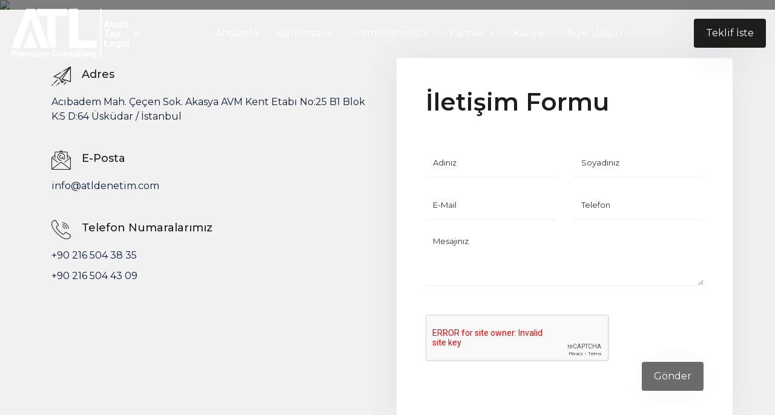

--- FILE ---
content_type: text/html; charset=utf-8
request_url: https://atldenetim.com/iletisim
body_size: 7278
content:


<!DOCTYPE html>
<html lang="tr">
<head>
    <meta charset="utf-8">
    <meta http-equiv="Content-Type" content="text/html; charset=ISO-8859-1">
    <title>İletişim</title>
    <meta name="description" content="ATL Denetim; Yeminli Mali Müşavirlik, Denetim, Danışmanlık ve Vergi Yargısı alanında hizmet vermektedir." />
    <link rel="canonical" href="https://atldenetim.com/iletisim" />

   
    <meta charset="iso-8859-9">
    <meta name="viewport" content="width=device-width, initial-scale=1, shrink-to-fit=no">


    <!-- favicon icon -->
    <link rel="shortcut icon" href="/Content/images/favicon.png" />

    <!-- inject css start -->
    <!--== theme plugin -->
    <link href="/Content/css/theme-plugin.css" rel="stylesheet" type="text/css" />

    <!--== style -->
    <link href="/Content/css/style.css" rel="stylesheet" type="text/css" />

    <!--== responsive -->
    <link href="/Content/css/responsive.css" rel="stylesheet" type="text/css" />


    <!-- inject css end -->


    
    <meta name="robots" content="index, follow">



</head>
<body>

    <!-- page wrapper start -->

    <div class="page-wrapper">

        <!--header start-->

        <header id="site-header" class="header header-2">

            <div id="header-wrap">
                <div class="container-fluid">
                    <div class="row">
                        <div class="col-lg-12">
                            <!-- Navbar -->
                            <nav class="navbar navbar-expand-lg align-items-center">
                                <a class="navbar-brand logo" href="/">
                                    <div class="logo-beyaz"><img class="img-center" src="/Content/images/atl-logo-beyaz.svg" alt=""></div>
                                    <div class="logo-orjinal"><img class="img-center" src="/Content/images/atl-logo-orjinal.svg" alt=""></div>
                                </a>
                                <button class="navbar-toggler" type="button" data-toggle="collapse" data-target="#navbarNavDropdown" aria-expanded="false" aria-label="Toggle navigation">
                                    <span></span>
                                    <span></span>
                                    <span></span>
                                </button>
                                <div class="collapse navbar-collapse" id="navbarNavDropdown">
                                    <ul class="navbar-nav ml-auto mr-auto">
                                        <!-- Home -->
                                        <li class="nav-item"><a class="nav-link" href="/">Anasayfa</a></li>

                                                <li class="nav-item dropdown" data-toggle="hover">
                                                    <a class="nav-link dropdown-toggle" href="#" role="button" data-toggle="dropdown" aria-haspopup="true" aria-expanded="false">Kurumsal</a>
                                                    <div class="dropdown-menu">
                                                        <ul class="list-unstyled">

                                                                        <li><a href="/hakkimizda">Hakkımızda</a></li>
                                                                        <li><a href="/yonetim-kadromuz">Y&#246;netim Kadromuz</a></li>
                                                                        <li><a href="/is-ortaklarimiz">İş Ortaklarımız</a></li>
                                                        </ul>
                                                    </div>
                                                </li>
                                                <li class="nav-item dropdown" data-toggle="hover">
                                                    <a class="nav-link dropdown-toggle" href="#" role="button" data-toggle="dropdown" aria-haspopup="true" aria-expanded="false">Hizmetlerimiz</a>
                                                    <div class="dropdown-menu">
                                                        <ul class="list-unstyled">

                                                                        <li><a href="/hizmetlerimiz/tam-tasdik-hizmetleri">Tam Tasdik Hizmetleri</a></li>
                                                                        <li><a href="/hizmetlerimiz/kdv-iadesi-tasdik-hizmetleri">KDV İadesi Tasdik Hizmetleri</a></li>
                                                                        <li><a href="/hizmetlerimiz/muhasebe-hizmetleri">Muhasebe Hizmetleri</a></li>
                                                                        <li><a href="/hizmetlerimiz/vergi-davalari">Vergi Davaları</a></li>
                                                                        <li><a href="/hizmetlerimiz/vergi-inceleme-danismanligi">Vergi İnceleme Danışmanlığı</a></li>
                                                                        <li><a href="/hizmetlerimiz/bagimsiz-denetim">Bağımsız Denetim</a></li>
                                                                        <li><a href="/hizmetlerimiz/sgk-danismanlik-hizmetleri">SGK Danışmanlık Hizmetleri</a></li>
                                                                        <li><a href="/hizmetlerimiz/ozel-amacli-rapor-hizmetleri">&#214;zel Ama&#231;lı Rapor Hizmetleri</a></li>
                                                                        <li><a href="/hizmetlerimiz/hukuk-danismanligi">Hukuk Danışmanlığı</a></li>
                                                                        <li><a href="/hizmetlerimiz/kisisel-verilerin-korunmasi-hizmeti">Kişisel Verilerin Korunması Hizmeti</a></li>
                                                        </ul>
                                                    </div>
                                                </li>
                                                <li class="nav-item dropdown" data-toggle="hover">
                                                    <a class="nav-link dropdown-toggle" href="#" role="button" data-toggle="dropdown" aria-haspopup="true" aria-expanded="false">Yayınlar</a>
                                                    <div class="dropdown-menu">
                                                        <ul class="list-unstyled">

                                                                        <li><a href="/makaleler">Makaleler</a></li>
                                                                        <li><a href="/sirkuler">Sirk&#252;ler</a></li>
                                                                        <li><a href="/basinda-biz">Basında Biz</a></li>
                                                        </ul>
                                                    </div>
                                                </li>
                                                <li class="nav-item"><a class="nav-link" target="" href="/kariyer ">Kariyer</a></li>
                                                <li class="nav-item"><a class="nav-link" target="" href="/iletisim ">Bize Ulaşın</a></li>


                                    </ul>
                                </div>


                                <div class="d-flex align-items-center">

                                    <div style="display:none;" class="search-icon mr-1 mr-sm-3">
                                        <a id="search" href="javascript:void(0)"><i class="flaticon-search"></i></a>
                                    </div>

                                </div>

                                <div class="right-nav align-items-center d-flex justify-content-end"> <a class="btn btn-theme" href="/teklif-iste"><span>Teklif İste</span></a></div>
                            </nav>
                        </div>
                    </div>
                </div>
            </div>
        </header>



        <!--header end-->


        





<script src="https://www.google.com/recaptcha/api.js" async defer></script>


<!--page title start-->
<div class="container-fluid bc-img">
    <div class="row">
        <img src="/Upload/Sayfalar/bize-ulasin-banner.jpg" />
        <h1>BİZE ULAŞIN</h1>
    </div>
</div>
<!--page title end-->
<!--body content start-->
<div class="page-content">
    <!--contact start-->

    <section class="bg-grey">
        <div class="container">
            <div class="row">

                <div class="col-md-6">


                    <div class="contact-info">
                        <div class="container">
                            <div class="row">
                                <div class="col-lg-12 col-sm-12 col-xs-12 text-left">
                                    <div class="contact-media">

                                        <div class="ikon-contact">
                                            <i class="flaticon-paper-plane"></i>
                                            <h4 class="text-theme">Adres</h4>
                                        </div>

                                        <div class="clear"></div>

                                        <div class="mb-3">
                                            <span class="text-black">Acıbadem Mah. &#199;e&#231;en Sok. Akasya AVM Kent Etabı 
No:25 B1 Blok K:5 D:64 &#220;sk&#252;dar / İstanbul</span>
                                        </div>

                                    </div>
                                </div>
                                <div class="col-lg-12 col-sm-12 col-xs-12 text-left">
                                    <div class="contact-media">
                                        <div class="ikon-contact">
                                            <i class="flaticon-email"></i>
                                            <h4 class="text-theme">E-Posta</h4>
                                        </div>
                                        <div class="clear"></div>

                                            <a href="mailto:info@atldenetim.com">info@atldenetim.com</a>

                                    </div>
                                </div>
                                <div class="col-lg-12 col-sm-12 col-xs-12 text-left">
                                    <div class="contact-media">
                                        <div class="ikon-contact">
                                            <i class="flaticon-phone"></i>
                                            <h4 class="text-theme">Telefon Numaralarımız</h4>
                                        </div>
                                        <div class="clear"></div>
                                            <a href="tel:+90 216 504 38 35">+90 216 504 38 35</a>
                                            <a href="tel:+90 216 504 43 09">+90 216 504 43 09</a>
<!--

                                            <a href="tel:+90 216 504 43 09">F : +90 216 504 43 09</a>
										-->
										
                                    </div>
                                </div>
                            </div>
                        </div>
                    </div>


                </div>



                <div class="col-md-6">
                    <div class="contact-main white-bg p-5 box-shadow rounded">
                        <div class="section-title">

                            <h2 class="title">İletişim Formu</h2>

                        </div>
<form action="/Home/IletisimMesaji?Length=4" class="row" data-ajax="true" data-ajax-method="Post" data-ajax-success="iletisimsonuc" enctype="multipart/form-data" id="contact-form" method="post">                            <div id="formmessage"></div>
                            <div class="col-md-12">
                                <div class="row">
                                    <div class="col-sm-6">
                                        <div class="form-group">
                                            <input id="form_name" type="text" name="firstname" class="form-control" placeholder="Adınız" required="required" data-error="Name is required.">
                                            <div class="help-block with-errors"></div>
                                        </div>
                                    </div>
                                    <div class="col-sm-6">
                                        <div class="form-group">
                                            <input id="form_name1" type="text" name="lastname" class="form-control" placeholder="Soyadınız" required="required" data-error="Name is required.">
                                            <div class="help-block with-errors"></div>
                                        </div>
                                    </div>
                                    <div class="col-sm-6">
                                        <div class="form-group">
                                            <input id="form_email" type="email" name="email" class="form-control" placeholder="E-Mail" required="required" data-error="Valid email is required.">
                                            <div class="help-block with-errors"></div>
                                        </div>
                                    </div>
                                    <div class="col-sm-6">
                                        <div class="form-group">
                                            <input id="form_phone" type="tel" name="phone" class="form-control" placeholder="Telefon" required="required" data-error="Phone is required">
                                            <div class="help-block with-errors"></div>
                                        </div>
                                    </div>
                                </div>


                                <div class="row">

                                    <div class="col-sm-12">
                                        <div class="form-group h-100 mb-0">
                                            <textarea id="form_message" name="message" class="form-control h-100" placeholder="Mesajınız" rows="4" required="required" data-error="Please,leave us a message."></textarea>
                                            <div class="help-block with-errors"></div>
                                        </div>
                                    </div>
                                </div>
                            </div>
                            <div class="col-md-12 text-right mt-5">
                                <div class="g-recaptcha" data-sitekey="6LdjPPMZAAAAAM29h5VCapBct3SqQv2Zbadh5haW"></div>
                                <button class="btn" type="submit">
                                    <span>Gönder</span>
                                </button>
                            </div>
</form>

                    </div>
                </div>



            </div>
        </div>
    </section>

    <section class="contact-2 pos-r">
        <div class="container">
            <div class="row">
                <div class="col-12">

                </div>

            </div>
        </div>

    </section>



    <div class="map">
        <iframe src="https://www.google.com/maps/embed?pb=!1m14!1m8!1m3!1d12044.46019488497!2d29.05449!3d41.000855!3m2!1i1024!2i768!4f13.1!3m3!1m2!1s0x0%3A0x2fbdf47f372c3400!2zQVRMIFlNTSBEZW5ldGltIHZlIERhbsSxxZ9tYW5sxLFrIEEuxZ4u!5e0!3m2!1str!2str!4v1671198172517!5m2!1str!2str"  style="border:0;" allowfullscreen="" loading="lazy" referrerpolicy="no-referrer-when-downgrade"></iframe>
    </div>







    <!--contact end-->
</div>
<!--body content end-->



        <!--body content end-->

        <section class="bg-grey">
            <div class="container">
                <div class="row">

                    <div class="col-md-12">



                        <div class="contact-info">
                            <div class="container">
                                <div class="row">
                                    <div class="col-lg-4 col-sm-6 col-xs-12 text-center">
                                        <div class="contact-media">
                                            <i class="flaticon-paper-plane"></i>
                                            <h4 class="text-theme">Adres</h4>

                                            <div class="mb-3">
                                                <span class="text-black">
                                                    Acıbadem Mah. Çeçen Sok. Akasya AVM Kent Etabı <br>No:25 B1 Blok K:5 D:64 Üsküdar / İstanbul
                                                </span>
                                            </div>

                                        </div>
                                    </div>
                                    <div class="col-lg-4 col-sm-6 col-xs-12 text-center">
                                        <div class="contact-media">
                                            <i class="flaticon-email"></i>
                                            <h4 class="text-theme">E-Mail</h4>

                                                <a href="mailto:info@atldenetim.com">info@atldenetim.com</a>


                                        </div>
                                    </div>
                                    <div class="col-lg-4 col-sm-6 col-xs-12 text-center">
                                        <div class="contact-media">
                                            <i class="flaticon-phone"></i>
                                            <h4 class="text-theme">Telefon Numaralarımız</h4>
                                                <a href="tel:+90 216 504 38 35">T : +90 216 504 38 35</a>
                                                <a href="tel:+90 216 504 43 09">T : +90 216 504 43 09</a>

<!--
                                                <a href="tel:+90 216 504 43 09">F : +90 216 504 43 09</a>
											-->
                                        </div>
                                    </div>
                                </div>
                            </div>
                        </div>

                    </div>
                </div>
            </div>
        </section>

        <!--footer start-->

        <footer class="footer">
            <div class="primary-footer dark-bg">
                <div class="container">
                    <div class="row">


                            <div class="col-lg-4 col-md-6 sm-mt-5">
                                <h4 class="mb-4 text-white">Site Haritası</h4>
                                <div class="footer-list">
                                    <ul class="list-unstyled">

                                                    <li><a target="" href="/">Anasayfa</a></li>
                                                    <li><a target="" href="/hakkimizda">Kurumsal</a></li>
                                                    <li><a target="" href="/hizmetlerimiz/tam-tasdik-hizmetleri">Hizmetlerimiz</a></li>
                                                    <li><a target="" href="/makaleler">Makaleler</a></li>
                                                    <li><a target="" href="/sirkuler">Sirk&#252;ler</a></li>
                                                    <li><a rel="" href="/kariyer">Kariyer</a></li>
                                                    <li><a target="" href="/iletisim">Bize Ulaşın</a></li>


                                    </ul>
                                </div>
                            </div>
                            <div class="col-lg-4 col-md-6 sm-mt-5">
                                <h4 class="mb-4 text-white">Pratik Bilgiler</h4>
                                <div class="footer-list">
                                    <ul class="list-unstyled">

                                                    <li><a rel="" href="/pratik-bilgiler/oranlar">Oranlar</a></li>
                                                    <li><a rel="" href="/pratik-bilgiler/hadler-ve-tutarlar">Hadler Ve Tutarlar</a></li>
                                                    <li><a rel="" href="/pratik-bilgiler/is-ve-sosyal-guvenlik-hukuku">İş Ve Sosyal G&#252;venlik Hukuku</a></li>
                                                    <li><a rel="" href="/pratik-bilgiler/cezalar">Cezalar</a></li>
                                                    <li><a rel="" href="/pratik-bilgiler/istisnalar">İstisnalar</a></li>
                                                    <li><a rel="" href="/pratik-bilgiler/kanuni-ve-idari-sureler">Kanuni Ve İdari S&#252;reler</a></li>
                                                    <li><a rel="external" href="https://www.gib.gov.tr/yardim-ve-kaynaklar/vergi-takvimi">Vergi Takvimi</a></li>


                                    </ul>
                                </div>
                            </div>






                        <div class="col-lg-4 col-md-6 sm-mt-5">
                            <h4 class="mb-4 text-white">E-Bülten</h4>
                            <p>Son yayınlarımızdan haberdar olun.</p>
                            <div class="subscribe-form sm-mt-2">

<form action="/Home/EBultenKayit?Length=4" class="group" data-ajax="true" data-ajax-method="Post" data-ajax-success="ebultensonuc" enctype="multipart/form-data" id="mc-form" method="post">                                    <input value="" name="Eposta" class="email" id="mc-email" placeholder="Email Address" required="" type="email">
                                    <input class="btn btn-theme" name="subscribe" value="Gönder" type="submit">
</form>                            </div>


                            <div class="social-icons social-colored mt-5">
                                <ul class="list-inline">

                                                <li class="social-linkedin">
                                                    <a href="https://www.linkedin.com/company/atldenetim/?viewAsMember=true" rel="external" title="Linkedin"><i class="fab fa-linkedin-in"></i></a>
                                                </li>
                                                <li class="social-instagram">
                                                    <a href="https://www.instagram.com/atl_ymm/" rel="external" title="İnstagram"><i class="fab fa-instagram"></i></a>
                                                </li>
                                                <li class="social-twitter">
                                                    <a href="https://twitter.com/atlymm" rel="external" title="Twitter"><i class="fab fa-twitter"></i></a>
                                                </li>
                                                <li class="social-facebook">
                                                    <a href="#" rel="external" title="Facebook"><i class="fab fa-facebook-f"></i></a>
                                                </li>
                                </ul>
                            </div>
                        </div>

                    </div>
                </div>
            </div>
            <div class="secondary-footer">
                <div class="container">
                    <div class="copyright">
                        <div class="row">
                            <div class="col-lg-6">
                                <span>Copyright 2020 ATL Denetim | Tüm Hakları Saklıdır</span>
                            </div>
                            <div class="col-lg-6 text-lg-right footer-list md-mt-2">
                                <ul class="list-inline">

                                    <li class="list-inline-item mb-0">
                                        <a href="https://www.ws.com.tr" title="Web Tasarım">Web Tasarım</a>
                                    </li>
                                </ul>
                            </div>
                        </div>
                    </div>
                </div>
            </div>
            <div class="scroll-top"><a class="smoothscroll" href="#top"><i class="flaticon-top"></i></a></div>
        </footer>

        <!--footer end-->
    </div>
    <!-- page wrapper end -->
    <!--back-to-top start-->
    <!--back-to-top end-->
    <!-- inject js start -->
    <!--== jquery -->

    <link rel="stylesheet" href="/Content/Wscp/css/lib/bootstrap-sweetalert/sweetalert.css">

    <script src="/Content/js/theme.js"></script>

    <!--== theme-plugin -->
    <script src="/Content/js/theme-plugin.js"></script>



    <!--== theme-script -->
    <script src="/Content/js/theme-script.js"></script>

    <!-- inject js end -->




    <script>
        $(document).ready(function () {

            $("a[rel*=external]").attr("target", "_blank");


        })

        function ebultensonuc(data) {
            if (data == 1) {

                swal({
                    title: "Başarılı!",
                    text: "E-Bülten Kaydınız başarıyla gerçekleştirilmiştir!",
                    confirmButtonClass: "btn-success",
                    imageUrl: '/Content/Wscp/img/smile.png'
                });

            }
            else if (data == -1) {
                swal({
                    title: "Kayıt Mevcut!",
                    text: "E-Bülten Kaydınız zaten bulunmaktadır, ilginiz için teşekkür ederiz.",
                    type: "error",
                    confirmButtonClass: "btn-danger"
                });
            }
            else {
                swal({
                    title: "Hata!",
                    text: "İşlem esnasında beklenmedik bir hata, lütfen daha sonra tekrar deneyiniz.",
                    type: "error",
                    confirmButtonClass: "btn-danger"
                });
            }
        }


    </script>
    <script src="/Scripts/jquery.unobtrusive-ajax.min.js"></script>
    <script src="/Content/Wscp/js/lib/bootstrap-sweetalert/sweetalert.min.js"></script>

    

    <script>
        $(document).ready(function () {








        })



        function iletisimsonuc(data) {
            if (data == 1) {

                swal({
                    title: "Gönderildi!",
                    text: "Mesajınız tarafımıza ulaşmıştır, en kısa sürede sizlere dönüş sağlayacağız.",
                    type: "success",
                    confirmButtonClass: "btn-success"
                });
                $("#contact-form")[0].reset();
            }
            else {
                swal({
                    title: "Hata!",
                    text: "Gönderme esnasında hata, lütfen daha sonra tekrar deneyiniz!",
                    type: "info",
                    confirmButtonClass: "btn-danger"
                });
            }

        }



    </script>









    <!-- Global site tag (gtag.js) - Google Analytics -->
<script async src="https://www.googletagmanager.com/gtag/js?id=G-CYR1QYZN7T"></script>
<script>
  window.dataLayer = window.dataLayer || [];
  function gtag(){dataLayer.push(arguments);}
  gtag('js', new Date());

  gtag('config', 'G-CYR1QYZN7T');
</script>


</body>
</html>


--- FILE ---
content_type: text/css
request_url: https://atldenetim.com/Content/css/theme-plugin.css
body_size: -41
content:
@import 'bootstrap.min.css';
@import 'animate.css';
@import 'fontawesome-all.css';
@import 'magnific-popup.css';
@import 'owl.carousel.css';
@import 'lightslider.min.css';
@import 'jquery-ui.css';
@import 'base.css';
@import 'shortcodes.css';


--- FILE ---
content_type: text/css
request_url: https://atldenetim.com/Content/css/style.css
body_size: 7110
content:
@import url(https://fonts.googleapis.com/css?family=Montserrat:100,100i,200,200i,300,300i,400,400i,500,500i,600,600i,700,700i,800,800i,900,900i&display=swap&subset=cyrillic,cyrillic-ext,latin-ext,vietnamese);.page-wrapper,body{overflow-x:hidden}.lead,body{font-weight:400}.pos-r,.side-top-bg,.z-index-0,.z-index-1,h2{position:relative}.align-item-middle>div,.countdown,.nice-select.wide,.product-img img{width:100%}.contact-media i,.countdown>li span{font-size:70px;display:inline-block}.featured-item,.o-hidden,.product-add,.product-img{overflow:hidden}body{font-family:Montserrat,sans-serif;font-style:normal;line-height:1.5;color:#111;background:#fbfbfb}.page-content{background:#eee!important}.bg-cover,[data-bg-img]{background-size:cover}.clear{clear:both}h1,h2,h3,h4,h5,h6{font-weight:400;margin-top:0;margin-bottom:0;text-transform:capitalize}h1,h2{font-style:normal;font-weight:600;text-transform:capitalize}h2,h4,h5,h6{margin-bottom:10px}h1 a,h2 a,h3 a,h4 a,h5 a,h6 a{color:inherit}h1{font-size:60px;line-height:70px;color:#081b3a;letter-spacing:0}h2{font-size:40px;line-height:50px;color:#081b3a}h3,h4,h5{font-weight:500;color:#081b3a;font-style:normal}h3{font-size:30px;line-height:40px}h4{font-size:24px;line-height:34px}h5{font-size:20px;line-height:26px}h6{font-size:18px;font-style:normal;line-height:24px;color:#081b3a}ul{margin:0;padding:0}.line-h-3,p{line-height:1.7}.lead{font-size:16px;line-height:30px}.z-index-0{z-index:0}.z-index-1{z-index:1}.contact-media.style-2 a,.product-price .review-rating,.review-list .review-rating,.total-rating .rating-list li a i,.view-filter a.active,h1 span{color:#3143ef}.social-icons.social-colored .social-instagram a,.social-icons.social-hover .social-instagram a:hover{background-color:#e95950}section{padding:80px 0}.align-item-middle{display:-webkit-flex;-webkit-align-items:center;display:flex;align-items:center}.font-w-3{font-weight:300}.font-w-4{font-weight:400}.font-w-5{font-weight:500}.font-w-6{font-weight:600}.font-w-7,.nice-select .option.selected{font-weight:700}.font-w-8{font-weight:800}.font-w-9{font-weight:900}.line-h-2{line-height:1.6}.line-h-4{line-height:1.8}.line-h-5{line-height:1.9}.letter-space-1{letter-spacing:5px}.letter-space-2{letter-spacing:10px}.letter-space-3{letter-spacing:15px}.contact-media a:hover,.text-theme{color:#1d1d1b}.text-black{color:#081b3a!important}.text-grey{color:#999}.contact-media.style-2 span,.text-rgba{color:rgba(255,255,255,.8)}.white-bg{background-color:#fff!important}.dark-bg{background-color:#1d1d1b}.grey-bg{background-color:#eee}.theme-bg,.theme-bg-2{background-color:#e89b03}.transparent-bg{background-color:inherit!important}.radius{-webkit-border-radius:5px;-moz-border-radius:5px;border-radius:5px}.radius-0{-webkit-border-radius:0px;-moz-border-radius:0;border-radius:0}.radius-1{-webkit-border-radius:10px;-moz-border-radius:10px;border-radius:10px}.radius-2{-webkit-border-radius:15px;-moz-border-radius:15px;border-radius:15px}.radius-3{-webkit-border-radius:30px;-moz-border-radius:30px;border-radius:30px}.radius-4{-webkit-border-radius:50%;-moz-border-radius:50%;border-radius:50%}.fullscreen-banner{position:relative;min-height:800px}[data-bg-img]{background-attachment:initial!important;background-position:center center;background-repeat:no-repeat}.align-center{position:absolute;top:50%;width:100%;z-index:9}.fullscreen-banner .item,.fullscreen-banner .owl-carousel,.fullscreen-banner .owl-item,.fullscreen-banner .owl-stage,.fullscreen-banner .owl-stage-outer,.slider-sec .align-center>div,.slider-sec .align-center>div>div,.slider-sec .align-center>div>div>div{height:100%}.justify-content-center li{margin-left:20px!important}.bg-contain{background-size:contain}.bg-pos-l{background-position:left}.bg-pos-r{background-position:right}.bg-pos-rt{background-position:right top}.bg-pos-lt{background-position:left top}.bg-pos-rb{background-position:right bottom}.bg-pos-lb{background-position:left bottom}.bg-repeat{background-repeat:repeat}.countdown{margin:50px 0}.countdown>li{font-weight:700;list-style-type:none;background:rgba(255,255,255,.2);border-radius:.25rem;padding:10px;text-align:center}.countdown>li span{font-weight:700;line-height:80px;color:#fff}.countdown>li p{font-size:20px;display:block;line-height:30px;margin-bottom:0;color:rgba(255,255,255,.8)}.or-box{margin-bottom:30px}.privacy-policy p,.terms-and-conditions p{margin-bottom:25px}.privacy-policy ul.list,.terms-and-conditions ul.list{margin-bottom:20px;display:block}.privacy-policy ul.list li i,.terms-and-conditions ul.list li i{padding-right:12px;font-size:15px}.contact-media i{line-height:70px;color:#1d1d1b;margin-bottom:30px}.contact-media h5{display:block;margin-bottom:15px}.contact-media p{margin-bottom:0;line-height:24px}.contact-media a{color:#081b3a;display:block;margin-bottom:10px}.contact-media.style-2 i{line-height:100px;font-size:100px;color:#fff;margin-bottom:0;position:absolute;top:0;left:50%;transform:translateX(-50%);opacity:.1}.contact-media.style-2 p{color:rgba(255,255,255,.7)}.contact-media.style-2 h6{color:#fff}.contact-media.style-2 a:hover{color:#e89b03}.form-group{margin-bottom:20px;position:relative}.error,.success{padding:1em;margin-bottom:.75rem;text-shadow:0 1px 0 rgba(255,255,255,.5);width:100%}label{font-size:14px;color:#081b3a}.form-control{height:50px;border-radius:0;font-size:13px;color:#081b3a;background:0 0;border:none;border-bottom:1px solid #eeeff7}.dark-bg .form-control,.theme-bg .form-control{background:0 0;border-bottom-color:#fff;color:#fff}.grey-bg .form-control{background:#fff}textarea.form-control{height:150px}.form-control:focus{box-shadow:none;background:0 0;border-color:#e89b03}select.form-control{-moz-appearance:none;-webkit-appearance:none;appearance:none;height:50px!important}iframe{width:100%;border:none;pointer-events:auto}.iframe-h{height:500px!important}.iframe-h-2{height:600px!important}.form-control::-webkit-input-placeholder{color:#303231}.form-control::-moz-placeholder{color:#303231}.form-control:-ms-input-placeholder{color:#303231}.form-control:-moz-placeholder{color:#303231}.dark-bg .form-control::-webkit-input-placeholder,.theme-bg .form-control::-webkit-input-placeholder{color:#fff}.dark-bg .form-control::-moz-placeholder,.theme-bg .form-control::-moz-placeholder{color:#fff}.dark-bg .form-control:-ms-input-placeholder,.theme-bg .form-control:-ms-input-placeholder{color:#fff}.dark-bg .form-control:-moz-placeholder,.theme-bg .form-control:-moz-placeholder{color:#fff}.help-block.with-errors{position:absolute;color:red;right:15px;font-size:10px;line-height:14px}.success{color:#468847;background-color:#dff0d8;border:1px solid #d6e9c6;-webkit-border-radius:4px;-moz-border-radius:4px;border-radius:4px}.error{color:#b94a48;background-color:#f2dede;border:1px solid rgba(185,74,72,.3);-webkit-border-radius:4px;-moz-border-radius:4px;border-radius:4px}input:-webkit-autofill,select:-webkit-autofill,textarea:-webkit-autofill{-webkit-box-shadow:0 0 0 1000px #fff inset!important;-webkit-text-fill-color:#081b3a!important;transition:background-color 5000s ease-in-out}.theme-bg input:-webkit-autofill,.theme-bg select:-webkit-autofill,.theme-bg textarea:-webkit-autofill{-webkit-box-shadow:0 0 0 1000px #3143ef inset!important;-webkit-text-fill-color:#ffffff!important;transition:background-color 5000s ease-in-out}.dark-bg input:-webkit-autofill,.dark-bg select:-webkit-autofill,.dark-bg textarea:-webkit-autofill{-webkit-box-shadow:0 0 0 1000px #0d092c inset!important;-webkit-text-fill-color:#ffffff!important;transition:background-color 5000s ease-in-out}.map{height:500px;margin-top:-160px}.map iframe{border:0;width:100%;height:100%;z-index:1;-webkit-filter:grayscale(100%);-moz-filter:grayscale(100%);-ms-filter:grayscale(100%);-o-filter:grayscale(100%);filter:grayscale(100%)}.contact-2 .map{position:absolute!important;top:0;left:0;width:100%;z-index:-1;height:100%}.video-btn,.video-btn .play-btn{position:relative;display:inline-block}.dark-bg .cart-total,.dark-bg .nice-select span,.remember-checkbox a,.remember-checkbox label,.theme-bg .cart-total,.theme-bg .list-icon li i,.theme-bg .nice-select span{color:#fff}.video-btn-pos{position:absolute;left:50%;top:50%;width:auto!important;z-index:99}.video-btn .play-btn{width:80px;-webkit-transition:.25s;-o-transition:.25s;transition:.2s ease-out!important;border-radius:50%;cursor:pointer;height:80px;border:4px solid rgba(49,67,239,.3);text-align:center;line-height:80px}.video-btn .play-btn:hover{border:37px solid #fff}.dark-bg .video-btn .play-btn{border-color:rgba(255,255,255,.3)}.dark-bg .video-btn .play-btn:hover{border-color:#fff}.video-btn .play-btn i{font-size:20px;position:absolute;top:50%;left:50%;color:#fff;-webkit-transition:.25s;-o-transition:.25s;transition:.2s ease-out!important;transform:translate3d(-50%,-50%,0)}.video-btn .play-btn:hover i{transform:translate3d(-50%,-50%,0) scale(.75);color:#3143ef}.image-column{position:absolute;left:0;top:50%}.image-column.right{left:inherit;right:0}.list-icon li{position:relative;padding-left:45px}.list-icon li i{position:absolute;left:0;top:0;color:#3143ef;line-height:30px;font-size:14px;width:30px;height:30px;background:rgba(49,67,239,.1);display:inline-block;text-align:center;border-radius:50%;margin-right:10px}.nice-select{-webkit-tap-highlight-color:transparent;border:none;border-bottom:1px solid #eeeff7;box-sizing:border-box;clear:both;cursor:pointer;display:block;float:left;font-size:14px;font-weight:400;height:50px;line-height:50px;outline:0;padding:0 30px 0 .75rem;position:relative;text-align:left!important;-webkit-transition:.2s ease-in-out;transition:.2s ease-in-out;-webkit-user-select:none;-moz-user-select:none;-ms-user-select:none;user-select:none;white-space:nowrap;width:100%}.nice-select.open,.nice-select:active,.nice-select:focus{border-color:#3143ef}.nice-select:after{border-bottom:2px solid #999;border-right:2px solid #999;content:'';display:block;height:5px;margin-top:-4px;pointer-events:none;position:absolute;right:12px;top:50%;-webkit-transform-origin:66% 66%;-ms-transform-origin:66% 66%;transform-origin:66% 66%;-webkit-transform:rotate(45deg);-ms-transform:rotate(45deg);transform:rotate(45deg);-webkit-transition:.15s ease-in-out;transition:.15s ease-in-out;width:5px}.theme-bg .nice-select:after{border-bottom:2px solid #fff;border-right:2px solid #fff}.nice-select.open:after{-webkit-transform:rotate(-135deg);-ms-transform:rotate(-135deg);transform:rotate(-135deg)}.nice-select.open .list{opacity:1;pointer-events:auto;-webkit-transform:scale(1) translateY(0);-ms-transform:scale(1) translateY(0);transform:scale(1) translateY(0)}.nice-select.disabled{border-color:#ededed;color:#999;pointer-events:none}.nice-select.disabled:after{border-color:#ccc}.nice-select.wide .list{left:0!important;right:0!important}.nice-select.right{float:right}.nice-select.right .list{left:auto;right:0}.nice-select.small{font-size:12px;height:36px;line-height:34px}.nice-select.small:after{height:4px;width:4px}.nice-select.small .option{line-height:34px;min-height:34px}.nice-select .list{background-color:#fff;width:100%;border-radius:5px;box-shadow:0 0 0 1px rgba(68,68,68,.11);box-sizing:border-box;margin-top:4px;opacity:0;padding:0;pointer-events:none;position:absolute;top:100%;left:0;-webkit-transform-origin:50% 0;-ms-transform-origin:50% 0;transform-origin:50% 0;-webkit-transform:scale(.75) translateY(-21px);-ms-transform:scale(.75) translateY(-21px);transform:scale(.75) translateY(-21px);-webkit-transition:.2s cubic-bezier(.5, 0, 0, 1.25),opacity .15s ease-out;transition:.2s cubic-bezier(.5, 0, 0, 1.25),opacity .15s ease-out;z-index:99}.about-detail-left li::before,.timeline:after{position:absolute;background:rgba(49,67,239,.1)}.nice-select .list:hover .option:not(:hover){background-color:transparent!important}.nice-select .option{color:#081b3a;width:100%;cursor:pointer;font-weight:400;line-height:40px;list-style:none;min-height:40px;outline:0;padding:0 10px;text-align:left;-webkit-transition:.2s;transition:.2s}.nice-select .option.focus,.nice-select .option.selected.focus,.nice-select .option:hover{background-color:#f6f6f6}.nice-select .option.disabled{background-color:transparent;color:#999;cursor:default}.checkbox-color-filter,.no-csspointerevents .nice-select .list{display:none}.no-csspointerevents .nice-select.open .list{display:block}.timeline{position:relative;margin:0 auto}.timeline:after{content:'';width:5px;left:50%;top:0;bottom:0;margin-left:-2px}.timeline--first:after{top:20px}.timeline-title{text-align:center;position:relative;z-index:1;padding-bottom:20px}.timeline-title h2{background:#fff;color:#3143ef;display:inline-block;padding:10px 20px;border-radius:.25rem;font-size:24px;line-height:30px}.timeline-inner{padding:10px 30px 40px;width:50%;position:relative;background-color:inherit}.timeline-right{margin-left:50%}.timeline-content{padding:20px 30px;background:#fcfcff;position:relative;border-radius:.25rem}.timeline-content h3{font-size:20px;color:#081b3a;font-weight:700}.timeline-inner::before{content:"";display:block;position:absolute;top:0;right:-16px;border:.5em solid #9b59b6;border-right-color:transparent;border-left-color:transparent;padding:.5em;width:1em;height:1em;border-radius:50%;background:padding-box content-box #3498db;animation:1.5s linear infinite spinDisc}.timeline-right.timeline-inner::before{right:inherit;left:-16px}@keyframes spinDisc{50%{border-top-color:#3498db;border-bottom-color:#3498db;background-color:#2ecc71}100%{transform:rotate(1turn)}}.product-img{position:relative;border-radius:.25rem}.product-item:hover .product-img img{transform:scale(1.08) rotate(1deg)}.product-item .product-overlay{position:absolute;right:0;bottom:50px;transform:translateX(100%)}.product-item:hover .product-overlay{right:15px;transform:translateX(0)}.product-overlay li{margin:0 5px;display:inline-block}.product-overlay ul li a{font-size:18px;background:#fff;border-radius:50%;display:inline-block;height:50px;line-height:50px;text-align:center;width:50px;color:#3143ef}.product-overlay ul li a:hover,.widget .widget-size ul li a:hover{background:#3143ef;color:#fff}.product-item .product-desc{padding:20px;width:100%;color:#081b3a;font-weight:600;font-size:20px}.product-item .product-desc p{color:#5f6368;font-weight:400;font-size:15px;margin-top:15px}.product-name{font-size:16px;font-weight:400;color:#5f6368;display:block;margin-bottom:7px}.product-add{position:relative}.product-add img{transform:translate3d(-5px,0,0);width:calc(100% + 10px);max-width:inherit}.product-add:hover img{transform:translate3d(0,0,0)}.product-add .product-add-hover{left:26px;position:absolute;top:50%;z-index:99}.product-add h4{text-transform:capitalize;font-weight:700;color:#fff}.sort-filter .nice-select{border:1px solid #eeeff7}.view-filter a{color:#081b3a;padding-right:8px;display:inline-block;vertical-align:middle}.widget .widget-color ul li,.widget .widget-size ul li{display:inline-block}.widget .widget-color ul li a{width:35px;height:35px;border:2px solid #fff;display:block;background:#000;position:relative;z-index:1;border-radius:50%}.widget .widget-color ul li.grey a{background-color:#ddd}.widget .widget-color ul li.orange a{background-color:#ee4000}.widget .widget-color ul li.yellow a{background-color:#ffc300}.widget .widget-color ul li.green a{background-color:#3cb371}.widget .widget-color ul li.teal a{background-color:#bc83b1}.widget .widget-color ul li a span{font-size:12px;display:block;padding-top:35px}.widget .widget-color ul li a:before{opacity:0;color:#fff;content:"\f11c";font-family:Flaticon;font-size:16px;display:inline-block;position:absolute;top:50%;left:50%;text-align:center;transform:translateX(-50%) translateY(-50%);-webkit-transform:translateX(-50%) translateY(-50%);-o-transform:translateX(-50%) translateY(-50%);-ms-transform:translateX(-50%) translateY(-50%);-moz-transform:translateX(-50%) translateY(-50%)}.widget .widget-color ul li a:hover:before{opacity:1}.widget .widget-size ul li a{width:40px;height:40px;line-height:40px;color:#081b3a;background:#fcfcff;text-align:center;display:block;position:relative;z-index:1;border-radius:50%}.ui-slider-horizontal{height:.4em}.ui-slider-horizontal .ui-slider-handle{top:-.3em;height:1em;width:1em;border-radius:50%;border:none}.ui-button,.ui-state-default,.ui-widget-content .ui-state-default,.ui-widget-header .ui-state-default,html .ui-button.ui-state-disabled:active,html .ui-button.ui-state-disabled:hover{background:#e89b03}.ui-widget-header{background:#3143ef}.ui-widget.ui-widget-content{border:none;background:#fcfcff}.widget-price #amount{margin-top:10px;width:90px;color:#081b3a}.lSGallery li:last-child{margin-right:0!important}.product-price{font-size:18px;color:#081b3a}.product-price del{color:#ccc;font-size:14px}.filter-color li{list-style-type:none;display:inline-block}.filter-color li:last-child{margin-right:0}.color-filter{display:block;width:40px;height:40px;cursor:pointer;border-radius:50%;border:3px solid #fff}.checkbox-color-filter:checked+.color-filter{box-shadow:0 0 0 2px #000;-moz-box-shadow:0 0 0 2px #000;-webkit-box-shadow:0 0 0 2px #000;-o-box-shadow:0 0 0 2px #000;-ms-box-shadow:0 0 0 2px #000}.product-meta select.form-control{height:40px!important}input.form-product{-moz-appearance:textfield;height:40px;border:none;background:#fff;text-align:center;width:150px;border-top:1px solid #eeeff7;border-bottom:1px solid #eeeff7;color:#081b3a;vertical-align:middle}.btn-product{background:0 0;color:#081b3a;border:1px solid #eeeff7;height:40px;width:auto;padding:0 10px;font-size:13px;cursor:pointer}.review-list .media-body p{border-top:none;padding:0;margin:15px 0}.total-rating .box-total{background:#fcfcff;text-align:center;padding-top:20px;padding-bottom:20px;border:1px solid #eeeff7}.total-rating .box-total h4{color:#3143ef;font-size:48px;font-weight:700}.total-rating .rating-list li a{font-size:14px;color:#5f6368}.cart-table.table thead tr th{border-top:0;border-bottom:0!important;text-align:center}.cart-table.table tbody tr td{vertical-align:middle;align-self:center;text-align:center;padding:30px 0}.cart-table.table tbody tr td .media .d-flex{padding-right:30px}.cart-table.table tbody tr td .media .media-body{vertical-align:middle;align-self:center;text-align:left}.cart-table.table tbody tr td .media .media-body p{margin-bottom:0}.cart-table.table tbody tr td h5{font-size:14px;color:#5f6368;margin-bottom:0}.btn-delet{border:none;background:0 0}.checkout-box{padding:30px;display:inline-block;max-width:500px}.cart-total{font-size:16px;color:#221b1b}.cart-detail li,.checkout-box ul li{display:flex;justify-content:space-between}.cart-action{display:flex;align-items:center}.ic-2x{font-size:2em}.ic-3x{font-size:3em}.ic-5x{font-size:5em}.ic-7x{font-size:7em}.slider-sec .align-center{top:0;transform:inherit;height:100%}.side-top-bg:before{content:"";background:#e89b03;position:absolute;right:0;width:100%;height:200px;top:0;border-radius:.25rem}.page-title:before{position:absolute;content:'';left:0;top:0;width:100%;height:100%;display:block;background-color:#000;opacity:.5}.featured-item{width:100%;height:55px;float:left}.sirku .featured-item{height:auto!important}.sirku .featured-item .featured-icon{width:20%;float:left}.featured-item .featured-icon{width:5%;float:left}.featured-desc{width:95%;float:left;padding-left:0}.featured-item a{color:#666}.sirku:nth-child(4n+1) .featured-item{background-color:#fdeef0!important}.sirku:nth-child(4n+2) .featured-item{background-color:rgba(49,67,239,.070)!important}.sirku:nth-child(4n+3) .featured-item{background-color:rgba(253,91,3,.07)!important}.sirku:nth-child(4n+4) .featured-item{background-color:rgba(131,199,43,.07)!important}.pbilgi .featured-item{background-color:rgb(232 155 3)!important}.pbilgi .featured-item a{color:#f9f3f9!important}.form-group .name{float:left}.about-detail-left p{line-height:30px;text-align:justify}.about-detail-left ul{padding-left:0;list-style:none}.about-detail-left li{position:relative;padding-left:35px;line-height:25px;margin-bottom:25px}.about-detail-left li::before{font-family:Flaticon;font-style:normal;content:"\f11c";left:0;top:0;color:#3143ef;line-height:25px;font-size:10px;width:25px;height:25px;display:inline-block;text-align:center;border-radius:50%;margin-right:10px}

--- FILE ---
content_type: text/css
request_url: https://atldenetim.com/Content/css/responsive.css
body_size: 2366
content:
@media (max-width:1200px){h1{font-size:55px;line-height:65px}h2{font-size:36px;line-height:46px}h3{font-size:26px;line-height:36px}h4{font-size:22px;line-height:30px}h5{font-size:19px;line-height:28px}h6{font-size:17px;line-height:22px}.lg-pl-5{padding-left:50px!important}.lg-pr-5{padding-right:50px!important}.lg-px-3{padding-left:30px!important;padding-right:30px!important}.lg-mt-3{margin-top:30px!important}.lg-mt-5{margin-top:50px!important}.lg-mt-7{margin-top:70px!important}.navbar-nav .nav-link{padding:0 12px!important}}@media (max-width:992px){h4,h6{line-height:26px}h1{font-size:50px;line-height:60px}h2{font-size:36px;line-height:46px}h3{font-size:24px;line-height:30px}h4{font-size:20px}h5{font-size:18px;line-height:28px}h6{font-size:17px}.md-mt-0{margin-top:0!important}.md-pl-0{padding-left:0!important}.md-mt-2{margin-top:20px!important}.md-mt-3{margin-top:30px!important}.md-mt-5{margin-top:50px!important}.md-mt-7{margin-top:70px!important}.md-mb-3{margin-bottom:30px!important}.md-mb-5{margin-bottom:50px!important}.md-mb-7{margin-bottom:70px!important}.md-px-3{padding-left:30px!important;padding-right:30px!important}.md-py-0{padding-top:0!important;padding-bottom:0!important}.md-px-5{padding-left:50px!important;padding-right:50px!important}.md-py-3{padding-top:30px!important;padding-bottom:30px!important}.md-py-5{padding-top:50px!important;padding-bottom:50px!important}.md-pt-8,.md-py-8{padding-top:80px!important}.md-py-8{padding-bottom:80px!important}.md-pb-10{padding-bottom:100px!important}.md-pb-15{padding-bottom:150px!important}.md-custom-mt-10{z-index:99;position:relative;margin-top:-100px}.md-text-center{text-align:center!important}.md-text-left{text-align:left!important}#header-wrap::before{left:75%}.navbar-toggler{background:0 0;height:40px;width:40px;padding:0;border-radius:0;margin:15px 0}.navbar-nav ul{position:static}.navbar-nav .list-unstyled{margin-top:15px}.navbar-nav .nav-item{margin:0}.navbar-nav .nav-link{padding:10px!important;border-radius:.25rem;color:#fff!important}.navbar-nav .nav-item .nav-link.active,.navbar-nav .nav-item.show .nav-link,.navbar-nav .nav-link:hover{background:rgba(49,67,239,.1)!important}.navbar-collapse{border-radius:.25rem;background:#0d092c;max-height:400px;left:0;padding:10px;position:absolute;z-index:99;top:70px;width:100%;overflow:auto;border:none;-webkit-box-shadow:7px 5px 30px rgba(72,73,121,.15);-moz-box-shadow:7px 5px 30px rgba(72,73,121,.15);box-shadow:7px 5px 30px rgba(72,73,121,.15)}.navbar-toggler span{width:80%;height:2px;margin:5px auto;display:block;background:#fff}.navbar-nav .dropdown-toggle::after{background:0 0!important;position:absolute;border:none;top:50%;right:0;margin:-.5em .5em 0 0;border-radius:.25rem;padding:0;width:2em;height:1.4em;font-size:1.25rem;line-height:1.2em;text-align:center;content:'+'}.navbar-nav .dropdown.show>.dropdown-toggle::after{content:'-'}.navbar-nav .dropdown-submenu .dropdown-toggle::after{right:-20px;width:auto;height:auto;margin-right:0}.header-2 .navbar-toggler,.header-3 .navbar-toggler,.header-4 .navbar-toggler{margin-top:0;margin-bottom:0}.header-2 #header-wrap,.header-4 #header-wrap{padding:10px 0}.header-2 #header-wrap.fixed-header .right-nav .btn{display:none}.header-2 .navbar-toggler,.header-4 .navbar-toggler{margin-left:auto;margin-right:15px}.header-3 .navbar{padding:15px}.md-text-black{color:#081b3a!important}.page-title{padding:160px 0}.page-title h1{font-size:40px;line-height:50px}.md-bg-none{background-image:none!important}.md-h-auto{height:auto!important}.image-column{left:0;position:relative;top:inherit;transform:inherit}.cases-desc{padding:30px 20px}.post .post-desc{padding:20px}.countdown>li span{font-size:60px;line-height:70px}.countdown>li p{font-size:18px}.coming-soon-pattern{right:-100%;bottom:0}.testimonial.style-1 .testimonial-content p{font-size:16px;line-height:28px}.tab.style-2 .nav-tabs .nav-link{margin-bottom:10px;font-size:18px;padding:15px}}@media (max-width:767px){.sm-pl-3,.sm-px-3{padding-left:30px!important}h2{font-size:30px}h3{font-size:22px;line-height:30px}.scroll-down{display:none}.hidden-sm{display:none!important}.section-title h2{font-size:34px;line-height:40px}.countdown>li p,.section-title p{font-size:16px}.page-title h1{font-size:30px;line-height:30px}.sm-mt-0{margin-top:0!important}.sm-mt-2{margin-top:20px!important}.sm-mt-3{margin-top:30px!important}.sm-mt-5{margin-top:50px!important}.sm-mb-3{margin-bottom:30px!important}.sm-mb-5{margin-bottom:50px!important}.sm-pt-0{padding-top:0!important}.sm-pt-5{padding-top:50px!important}.sm-pt-10{padding-top:100px!important}.sm-pb-5{padding-bottom:50px!important}.sm-pb-8{padding-bottom:80px!important}.sm-pb-10{padding-bottom:100px!important}.sm-px-3{padding-right:30px!important}.sm-py-3{padding-top:30px!important;padding-bottom:30px!important}.sm-py-8{padding-top:80px!important;padding-bottom:80px!important}.sm-bg-cover{background-size:cover}.fullscreen-banner{min-height:inherit;height:auto!important}.fullscreen-banner .align-center{position:inherit;transform:inherit;padding:150px 0 100px!important}.header .right-nav .btn{padding:8px 15px}.cart a i,.search-icon a{font-size:18px}.countdown>li span{font-size:40px;line-height:40px}.slider-sec .align-center{position:relative}.team-member.style-1 .team-description{margin:-40px 20px 0;padding:14px 10px 15px}.timeline-title{text-align:left}.timeline::after{left:0;margin-left:0}.timeline-inner{width:100%}.timeline-right{margin-left:0}.timeline-inner::before{right:inherit;left:-16px}}@media (max-width:576px){.col-xx-12{width:100%!important}h1{font-size:32px;line-height:40px}h2{font-size:28px;line-height:36px;margin-bottom:10px}h3{font-size:20px;line-height:28px}h4{font-size:18px;line-height:26px}.section-title h2{font-size:30px;line-height:38px}.xs-mt-0{margin-top:0!important}.xs-mt-1{margin-top:10px!important}.xs-mt-2{margin-top:20px!important}.xs-mt-3{margin-top:30px!important}.xs-mt-5{margin-top:50px!important}.xs-mb-3{margin-bottom:30px!important}.xs-mb-5{margin-bottom:50px!important}.xs-pt-5{padding-top:50px!important}.xs-pb-5{padding-bottom:50px!important}.xs-px-1{padding-left:10px!important;padding-right:10px!important}.xs-px-2{padding-left:20px!important;padding-right:20px!important}.xs-px-3{padding-left:30px!important;padding-right:30px!important}.xs-py-1{padding-top:10px!important;padding-bottom:10px!important}.xs-py-2{padding-top:20px!important;padding-bottom:20px!important}.xs-py-10{padding-top:100px!important;padding-bottom:100px!important}.xs-text-center{text-align:center}#header-wrap::before{left:60%}.navbar-brand{margin:0 auto}.language-selection .nice-select{height:30px;line-height:30px}.header-call a{font-size:13px}.header-top .social-icons li{padding:0 6px}.header-top .social-icons li a{font-size:12px}.header-2 .navbar-toggler,.header-4 .navbar-toggler{margin-right:10px;background:orange}.header-2 .navbar-brand,.header-4 .navbar-brand{margin:inherit}.fullscreen-banner p br,.header-2 #header-wrap .right-nav .btn{display:none}.header-2 .logo img,.header-4 .logo img{height:60px}.header-4 .right-nav{position:absolute;top:-60px;right:0}.header-4 .cart a i,.header-4 .search-icon a{font-size:20px;color:#081b3a}.breadcrumb-item{line-height:30px}.page-title{padding:160px 0 110px}.tab .nav-tabs .nav-link{display:block;width:100%}.owl-carousel .owl-nav button.owl-prev{left:0}.owl-carousel .owl-nav button.owl-next{right:0}.cart-table .media{display:block}}@media (max-width:375px){.btn+.btn{margin-left:0;margin-top:15px;display:table}.banner .btn{display:table;margin-left:auto;margin-right:auto}}

--- FILE ---
content_type: text/css
request_url: https://atldenetim.com/Content/css/owl.carousel.css
body_size: 2214
content:
/**
 * Owl Carousel v2.3.4
 * Copyright 2013-2018 David Deutsch
 * Licensed under: SEE LICENSE IN https://github.com/OwlCarousel2/OwlCarousel2/blob/master/LICENSE
 */

/*
 *  Owl Carousel - Core
 */
.owl-carousel { display: none; width: 100%; -webkit-tap-highlight-color: transparent;  /* position relative and z-index fix webkit rendering fonts issue */ position: relative; z-index: 1; }
.owl-carousel .owl-stage { position: relative; -ms-touch-action: pan-Y; touch-action: manipulation; -moz-backface-visibility: hidden;    /* fix firefox animation glitch */ }
.owl-carousel .owl-stage:after { content: "."; display: block; clear: both; visibility: hidden; line-height: 0; height: 0; }
.owl-carousel .owl-stage-outer { padding-bottom: 60px; position: relative; overflow: hidden;    /* fix for flashing background */ -webkit-transform: translate3d(0px, 0px, 0px); }
.owl-carousel .owl-wrapper, .owl-carousel .owl-item { -webkit-backface-visibility: hidden; -moz-backface-visibility: hidden; -ms-backface-visibility: hidden; -webkit-transform: translate3d(0, 0, 0); -moz-transform: translate3d(0, 0, 0); -ms-transform: translate3d(0, 0, 0); }
.owl-carousel .owl-item { position: relative; min-height: 1px; float: left; -webkit-backface-visibility: hidden; -webkit-tap-highlight-color: transparent; -webkit-touch-callout: none; }
.owl-carousel .owl-item img { display: block; }
.owl-carousel .owl-nav.disabled, .owl-carousel .owl-dots.disabled { display: none; }
.owl-carousel .owl-nav .owl-prev, .owl-carousel .owl-nav .owl-next, .owl-carousel .owl-dot { cursor: pointer; -webkit-user-select: none; -khtml-user-select: none; -moz-user-select: none; -ms-user-select: none; user-select: none; }
.owl-carousel .owl-nav button.owl-prev, .owl-carousel .owl-nav button.owl-next, .owl-carousel button.owl-dot { background: none; color: inherit; border: none; padding: 0 !important; font: inherit; }
.owl-carousel.owl-loaded { display: block; }
.owl-carousel.owl-loading { opacity: 0; display: block; }
.owl-carousel.owl-hidden { opacity: 0; }
.owl-carousel.owl-refresh .owl-item { visibility: hidden; }
.owl-carousel.owl-drag .owl-item { -ms-touch-action: pan-y; touch-action: pan-y; -webkit-user-select: none; -moz-user-select: none; -ms-user-select: none; user-select: none; }
.owl-carousel.owl-grab { cursor: move; cursor: grab; }
.owl-carousel.owl-rtl { direction: rtl; }
.owl-carousel.owl-rtl .owl-item { float: right; }

/* No Js */
.no-js .owl-carousel { display: block; }

/*
 *  Owl Carousel - Animate Plugin
 */
.owl-carousel .animated { animation-duration: 1000ms; animation-fill-mode: both; }
.owl-carousel .owl-animated-in { z-index: 0; }
.owl-carousel .owl-animated-out { z-index: 1; }
.owl-carousel .fadeOut { animation-name: fadeOut; }
@keyframes fadeOut {
  0% { opacity: 1; }
  100% { opacity: 0; }
}

/*
 *  Owl Carousel - Auto Height Plugin
 */
.owl-height { transition: height 500ms ease-in-out; }

/*
 *  Owl Carousel - Lazy Load Plugin
 */
.owl-carousel .owl-item {  /**
        This is introduced due to a bug in IE11 where lazy loading combined with autoheight plugin causes a wrong
        calculation of the height of the owl-item that breaks page layouts
       */ }
  .owl-carousel .owl-item .owl-lazy { opacity: 0; transition: opacity 400ms ease; }
  .owl-carousel .owl-item .owl-lazy[src^=""], .owl-carousel .owl-item .owl-lazy:not([src]) { max-height: 0; }
  .owl-carousel .owl-item img.owl-lazy { transform-style: preserve-3d; }

  /*
   *  Owl Carousel - Video Plugin
   */
  .owl-carousel .owl-video-wrapper { position: relative; height: 100%; background: #000; }
  .owl-carousel .owl-video-play-icon { position: absolute; height: 80px; width: 80px; left: 50%; top: 50%; margin-left: -40px; margin-top: -40px; background: url("owl.video.play.html") no-repeat; cursor: pointer; z-index: 1; -webkit-backface-visibility: hidden; transition: transform 100ms ease; }
  .owl-carousel .owl-video-play-icon:hover { -ms-transform: scale(1.3, 1.3); transform: scale(1.3, 1.3); }
  .owl-carousel .owl-video-playing .owl-video-tn, .owl-carousel .owl-video-playing .owl-video-play-icon { display: none; }
  .owl-carousel .owl-video-tn { opacity: 0; height: 100%; background-position: center center; background-repeat: no-repeat; background-size: contain; transition: opacity 400ms ease; }
  .owl-carousel .owl-video-frame { position: relative; z-index: 1; height: 100%; width: 100%; }
  .owl-carousel.no-pb .owl-stage-outer { padding-bottom: 0; }
  .owl-carousel .owl-dot { display: inline-block; margin: 0 20px; width: 12px; height: 12px; position: relative; }
  .owl-carousel .owl-dots { width: 100%; display: inline-block; position: absolute; line-height: 0; bottom: 0; left: 50%; transform: translateX(-50%); cursor: pointer; text-align: center; }
  .owl-carousel .owl-dots .owl-dot span { background: none; border: 2px solid #081b3a; border-radius: 50%; display: inline-block; width: 10px; height: 10px; transition: all 0.5s ease-in-out; -webkit-transition: all 0.5s ease-in-out; -o-transition: all 0.5s ease-in-out; -moz-transition: all 0.5s ease-in-out; -ms-transition: all 0.5s ease-in-out; cursor: pointer; }
  .owl-carousel .owl-dots .owl-dot:not(:first-child):before { content: ""; display: block; width: 12px; height: 2px; background-color: #081b3a; position: absolute; top: 50%; transform: translateY(-50%); left: -20px; }
  .owl-carousel .owl-dots .owl-dot:not(:last-child):after { content: ""; display: block; width: 12px; height: 2px; background-color: #081b3a; position: absolute; top: 50%; transform: translateY(-50%); left: 20px; }
  .owl-carousel .owl-dots .owl-dot.active:before, .owl-carousel .owl-dots .owl-dot.active:after { background-color: #E89B03; }
  .owl-carousel .owl-dots .owl-dot.active:before, .owl-carousel .owl-dots .owl-dot.active:after { background-color: #E89B03; }
  .owl-carousel .owl-dots .owl-dot:hover span, .owl-carousel .owl-dots .owl-dot.active span { border-color: #1D1D1B; transform: scale(1.5); }
  .owl-carousel .owl-nav { display: block; position: absolute; text-indent: inherit; width: 100%; top: 50%; transform: translateY(-50%); -webkit-transform: translateY(-50%); -o-transform: translateY(-50%); -ms-transform: translateY(-50%); -moz-transform: translateY(-50%); left: 0; cursor: pointer; z-index: 999; }
  .owl-carousel .owl-nav button.owl-prev, .owl-carousel .owl-nav button.owl-next { width: 50px; height: 50px; line-height: 55px; font-weight: normal; background: #ffffff; border-radius: .25rem; border: 1px solid #3143ef; color: #081b3a; cursor: pointer; display: inline-block; font-size: 24px; position: absolute; transform: translateY(-50%); -webkit-transform: translateY(-50%); -o-transform: translateY(-50%); -ms-transform: translateY(-50%); -moz-transform: translateY(-50%); top: 50%; }
  .owl-carousel .owl-nav button.owl-prev { left: -100px; }
  .owl-carousel .owl-nav button.owl-next { right: -100px; }
  .banner-slider.owl-carousel .owl-nav button.owl-prev, .banner-slider.owl-carousel .owl-nav button.owl-next { background: rgba(49, 67, 239, 0.1); border-color: transparent; color: #ffffff; }
  .banner-slider.owl-carousel .owl-nav button.owl-prev { left: 0; }
  .banner-slider.owl-carousel .owl-nav button.owl-next { right: 0; }
  .owl-carousel .owl-nav button.owl-prev:hover, .owl-carousel .owl-nav button.owl-next:hover, .banner-slider.owl-carousel .owl-nav button.owl-prev:hover, .banner-slider.owl-carousel .owl-nav button.owl-next:hover { color: #fff; border-color: #1D1D1B; background: #1D1D1B; }

--- FILE ---
content_type: text/css
request_url: https://atldenetim.com/Content/css/base.css
body_size: 7632
content:
.custom-mt-10,.custom-mt-12,.custom-mt-15,.custom-mt-20,.custom-mt-25,.custom-mt-30,.custom-mt-5,.custom-mt-7{z-index:99;position:relative}.cart>a,.img-overlay[data-overlay]:before{z-index:1}.cart .total span,.loader:after{font-weight:700}.footer-list li:last-child,.header-3 #header-wrap.fixed-header .navbar,.media-icon li:last-child,.nav-item.dropdown .dropdown-menu li:last-child,.topbar-link h6{margin-bottom:0}#ht-main-nav,#ht-main-nav .ht-nav-toggle,.scroll-top{visibility:hidden;opacity:0}.media-icon li i,.topbar-link i{margin-right:10px;vertical-align:middle}html{scroll-behavior:smooth}*{text-transform:none!important}.about-detail img,.about-img img,.cases-images img,.team-member img{-webkit-filter:grayscale(0%)!important;filter:grayscale(0%)!important}a:focus,a:hover{color:#1d1d1b;text-decoration:none!important}a,button,input{outline:0!important;color:#1d1d1b}::-moz-selection{background:#3143ef;color:#fff;text-shadow:none}::selection{background:#3143ef;color:#fff;text-shadow:none}.btn,.dropdown-item,.featured-item,.featured-item .featured-icon i,.owl-item,.product-item .product-overlay,.social-icons li:hover a,.team-description,.team-social-icon,a,button,i,img,span{-webkit-transition:.5s ease-in-out;-moz-transition:.5s ease-in-out;-ms-transition:.5s ease-in-out;-o-transition:.5s ease-in-out;transition:.5s ease-in-out}#search-input-box,.transform-x{transform:translateX(-50%);-webkit-transform:translateX(-50%);-o-transform:translateX(-50%);-ms-transform:translateX(-50%);-moz-transform:translateX(-50%)}.align-center,.image-column,.product-add-hover,.transform-y,.widget-searchbox .search-btn{transform:translateY(-50%);-webkit-transform:translateY(-50%);-o-transform:translateY(-50%);-ms-transform:translateY(-50%);-moz-transform:translateY(-50%)}.clear-loader,.video-btn-pos{transform:translateX(-50%) translateY(-50%);-webkit-transform:translateX(-50%) translateY(-50%);-o-transform:translateX(-50%) translateY(-50%);-ms-transform:translateX(-50%) translateY(-50%);-moz-transform:translateX(-50%) translateY(-50%)}.navbar-nav .dropdown-menu .nav-link:focus,.navbar-nav .dropdown-menu .nav-link:hover{transform:translateX(5px);-webkit-transform:translateX(5px);-o-transform:translateX(5px);-ms-transform:translateX(5px);-moz-transform:translateX(5px)}#header-wrap.fixed-header,.box-shadow,.btn,.cases-item.style-2 .cases-desc,.featured-item.style-3 .featured-icon,.featured-item.style-5,.featured-item.style-6.active,.featured-item.style-6:hover,.media-holder .media,.post .post-image,.product-overlay ul li a,.team-member .team-description,.testimonial.style-2 .testimonial-img img,.timeline-title h2,.video-box{-webkit-box-shadow:0 3px 65px 0 rgba(26,26,66,.070);-moz-box-shadow:0 3px 65px 0 rgba(26,26,66,.070);box-shadow:0 3px 65px 0 rgba(26,26,66,.070)}.owl-carousel .featured-item.style-5{-webkit-box-shadow:0 0 22px 0 rgba(26,26,66,.070);-moz-box-shadow:0 0 22px 0 rgba(26,26,66,.070);box-shadow:0 0 22px 0 rgba(26,26,66,.070)}.custom-mt-5{margin-top:-50px}.custom-mt-7{margin-top:-70px}.custom-mt-10{margin-top:-100px}.custom-mt-12{margin-top:-120px}.custom-mt-15{margin-top:-150px}.custom-mt-20{margin-top:-200px}.custom-mt-25{margin-top:-250px}.custom-mt-30{margin-top:-300px}.custom-pt-1{padding-top:180px}.custom-pb-1{padding-bottom:180px}.custom-pt-2{padding-top:250px}.custom-pb-2{padding-bottom:250px}.px-10{padding-left:100px!important;padding-right:100px!important}.px-15{padding-left:150px!important;padding-right:150px!important}.px-20{padding-left:200px!important;padding-right:200px!important}.py-8{padding-top:80px!important;padding-bottom:80px!important}.py-10{padding-top:100px!important;padding-bottom:100px!important}.py-15{padding-top:150px!important;padding-bottom:150px!important}.py-20{padding-top:200px!important;padding-bottom:200px!important}.pl-10{padding-left:100px!important}.pr-10{padding-right:100px!important}.pt-8{padding-top:80px!important}.pt-10{padding-top:100px!important}.pt-15{padding-top:150px!important}.pt-20{padding-top:200px!important}.pb-10{padding-bottom:100px!important}.pb-15{padding-bottom:150px!important}.pb-17{padding-bottom:170px!important}.pb-20{padding-bottom:200px!important}.mt-8{margin-top:80px!important}.mt-10{margin-top:100px!important}.mt-15{margin-top:150px!important}.mb-8{margin-bottom:80px!important}.mb-10{margin-bottom:100px!important}.mb-15{margin-bottom:150px!important}.my-8{margin-top:80px!important;margin-bottom:80px!important}.my-10{margin-top:100px!important;margin-bottom:100px!important}.my-15{margin-top:150px!important;margin-bottom:150px!important}.my-20{margin-top:200px!important;margin-bottom:200px!important}#ht-preloader{background:#fff;bottom:0;height:100%;left:0;overflow:hidden!important;position:fixed;right:0;text-align:center;top:0;width:100%;z-index:99999}.clear-loader{z-index:999;box-sizing:border-box;display:inline-block;left:50%;position:absolute;text-align:center;top:50%}.loader{position:relative;width:300px;height:50px;top:45%;top:-webkit-calc(50% - 25px);top:calc(50% - 10px);left:25%;left:-webkit-calc(50% - 150px);left:calc(50% - 150px)}.loader:before{content:"";position:absolute;background-color:#e89b03;top:0;left:0;height:50px;width:0;z-index:0;opacity:1;-webkit-transform-origin:100% 0%;transform-origin:100% 0%;-webkit-animation:10s ease-in-out infinite loader4;animation:10s ease-in-out infinite loader4}.loader:after,[data-overlay]:before{width:100%;position:absolute;top:0;left:0}.loader:after{content:"ATL Premium Consulting";color:#0d092c;font-size:50px;letter-spacing:1px;height:50px;line-height:50px}@-webkit-keyframes loader4{0%{width:0}70%{width:100%;opacity:1}90%{opacity:0;width:100%}100%{opacity:0;width:0}}@keyframes loader4{0%{width:0}70%{width:100%;opacity:1}90%{opacity:0;width:100%}100%{opacity:0;width:0}}.row-eq-height{display:-webkit-box;display:-webkit-flex;display:-ms-flexbox;display:flex}.row-eq-height>[class*=col-]>div{height:100%}.row-eq-height .align-item-middle>div{height:auto}[data-overlay]{position:relative;z-index:0}[data-overlay]:before{content:'';background-color:#000;height:100%;z-index:-1}.header-3 #header-wrap.fixed-header,.header-3 .navbar{background:#0d092c}[data-overlay].white-overlay:before{background-color:#fff}.cart-badge,[data-overlay].theme-overlay:before{background-color:#3143ef}[data-overlay].grediant-overlay:before{background:#3143ef;background:linear-gradient(-58deg,#3143ef 70%,#fff 100%)}[data-overlay="1"]:before{opacity:.1}[data-overlay="2"]:before{opacity:.2}[data-overlay="3"]:before{opacity:.3}[data-overlay="4"]:before{opacity:.4}[data-overlay="5"]:before{opacity:.5}[data-overlay="6"]:before{opacity:.6}[data-overlay="7"]:before{opacity:.7}[data-overlay="8"]:before{opacity:.8}[data-overlay="9"]:before{opacity:.9}[data-overlay="10"]:before{opacity:1}[data-overlay="0"]:before{opacity:0}.scroll-top{position:fixed;bottom:30px;right:30px;z-index:600;-webkit-transition:.8s ease-in-out;transition:.8s ease-in-out;-webkit-transform:translate3d(0,200%,0);-ms-transform:translate3d(0,200%,0);transform:translate3d(0,200%,0)}.bc-img,.cart,.cart-list>li,.cart>a,.footer,.right-nav,.subscribe-form{position:relative}.scroll-top a,.scroll-top a:visited{display:block;height:60px;width:60px;line-height:60px;text-align:center;border-radius:7px;-webkit-box-shadow:0 0 15px 6px rgba(0,0,0,.1);-moz-box-shadow:0 0 15px 6px rgba(0,0,0,.1);box-shadow:0 0 15px 6px rgba(0,0,0,.1);-webkit-transition:.3s ease-in-out;transition:.3s ease-in-out;font-size:32px;color:#fff;background:#1d1d1b}.scroll-top a:focus,.scroll-top a:hover{color:#3143ef;background:#fff}.scroll-top.scroll-visible{opacity:1;visibility:visible;-webkit-transform:translate3d(0,0,0);-ms-transform:translate3d(0,0,0);transform:translate3d(0,0,0)}.subscribe-form{margin:0;padding:0}#mc-form,.bc-img img{width:100%}#mc-form input[type=email]{width:100%;border:2px solid #e2dfdf;background:#fff;border-radius:5px;color:#111121;font-size:14px;padding:0 20px;height:50px}#mc-form input[type=email]::-webkit-input-placeholder{color:#111121}#mc-form input[type=email]::-moz-placeholder{color:#111121}#mc-form input[type=email]:-ms-input-placeholder{color:#111121}#mc-form input[type=email].placeholder{color:#111121!important}#mc-form .btn{position:absolute;top:0;right:0;padding:12px 25px;transition:.2s;height:50px}.topbar-link h6{font-size:14px;font-weight:400}.topbar-link a,.topbar-link p{color:#081b3a;font-weight:500}.topbar-link i{color:#3143ef;font-size:30px}.breadcrumb-item a:hover,.breadcrumb-item.active,.topbar-link a:hover{color:#3143ef}.header-top{border-bottom:1px solid #eeecf7}.header-top .social-icons li{border-right:1px solid #eeecf7;padding:0 15px;margin:0}.header-top .social-icons li a{height:auto;width:auto;line-height:inherit}.header-middle{padding:20px 0}.language-selection .nice-select{height:auto;line-height:inherit;border:none}.cart a i,.search-icon a{font-size:30px;color:#fff;line-height:30px}#search-input-box{position:fixed;left:50%;width:100%;text-align:center;background:#fff;z-index:9999;top:115px}.search-inner{padding:5px}#search-input-box .form-control{background:0 0;border:0;font-weight:400;font-size:15px;padding:0;text-align:center}#search-input-box .btn{width:0;height:0;padding:0;border:0}#search-input-box #close-search{color:#fff;font-weight:600;cursor:pointer;padding:10px 0 10px 10px}.cart{z-index:200}.cart>a{color:#081b3a;display:inline-block}.cart-badge{border-radius:50%;color:#fff;font-size:10px;font-weight:600;height:15px;right:0;line-height:15px;position:absolute;text-align:center;top:0;transition-duration:.5s;width:15px;z-index:2}.cart-list{background-color:#f4f6f8;border-radius:0;box-shadow:2px 0 20px rgba(0,0,0,.15);display:none;position:absolute;right:0;top:50px;transition-duration:750ms;width:300px;z-index:120}.cart-list>li{border-bottom:1px solid #ebebeb;padding:20px 15px;text-align:left;z-index:1;list-style-type:none}.cart-list li .image{left:15px;position:absolute;top:20px;z-index:9;width:80px}.cart-item-desc{padding-left:95px}.cart-data-open .cart-list{display:block}.cart-item-desc h6{font-size:16px}.cart .product-remove{position:absolute;right:20px;top:60%}.logo img{height:100px}.header{position:relative;width:100%;z-index:1200}#header-wrap{position:relative;background:#3143ef}.header-2 #header-wrap,.header-3 #header-wrap,.ht-nav-toggle.active span,.menu-show .ht-nav-toggle span,.menu-show .ht-nav-toggle span::after,.menu-show .ht-nav-toggle span::before{background:0 0}#header-wrap.fixed-header{position:fixed;top:0;left:0;width:100%;z-index:999!important;background:#fff;-webkit-box-shadow:3px 3px 15px 2px rgba(0,0,0,.18);-moz-box-shadow:3px 3px 15px 2px rgba(0,0,0,.18);box-shadow:3px 3px 15px 2px rgba(0,0,0,.18);animation:1s forwards smoothScroll}#header-wrap::before{background:#e89b03;content:"";width:100%;height:100%;left:80%;position:absolute}@keyframes smoothScroll{0%{transform:translateY(-40px)}100%{transform:translateY(0)}}.navbar{padding:0}.navbar-nav .nav-item.dropdown .dropdown-menu{padding:15px 20px;background:#0d092c;top:120%;border:none;margin-top:-20px}.nav-item.dropdown .dropdown-menu li{margin-bottom:15px}.nav-item.dropdown .dropdown-menu a{display:inline-block;line-height:2;white-space:nowrap;position:relative;background:0 0;color:#fff;font-size:14px;font-weight:400}.copyright span a,.header-2 .header-top .social-icons li a,.header-2 .language-selection .nice-select,.header-2 .topbar-link a,.header-2 .topbar-link p,.nav-item.dropdown .dropdown-menu a:hover{color:#fff}.nav-item.dropdown .dropdown-menu a::before{content:"";width:0;height:1px;bottom:0;position:absolute;left:auto;right:0;-webkit-transition:width .6s cubic-bezier(.25, .8, .25, 1);-o-transition:width .6s cubic-bezier(.25, .8, .25, 1);transition:width .6s cubic-bezier(.25, .8, .25, 1);background:#fff}.nav-item.dropdown .dropdown-menu a:hover::before{width:100%;left:0;right:auto}@media (max-width:991.98px){.navbar-nav .dropdown-submenu .dropdown-menu{padding:0;-webkit-box-shadow:none;box-shadow:none;top:0}.about-detail img,.about-img img,.cases-images img,.team-member img{-webkit-filter:grayscale(0%)!important;filter:grayscale(0%)!important}}.navbar-nav .dropdown-menu .dropdown-submenu .dropdown-menu{background:#120e36;left:100%;margin:0;right:auto;top:0}.navbar-nav .dropdown-submenu{display:block;position:relative}.navbar-brand{margin-right:0}.navbar-nav .nav-link{color:#fff;font-weight:400;padding:0 15px!important;border-radius:0;text-transform:capitalize;position:relative;font-size:16px}.navbar-nav .nav-item .nav-link.active,.navbar-nav .nav-link:hover{background:#e89b03;color:#fff}.header-2{position:absolute}#header-wrap .logo-orjinal,.fixed-header .logo-beyaz,.header-2 #header-wrap::before,.header-3 #header-wrap::before,.header-4 #header-wrap::before{display:none}.header-2 .header-top{border-bottom:2px solid rgba(255,255,255,.050);padding:10px 0}.header-2 .header-top .social-icons li{border:none;padding:0 10px}.header-2 .topbar-link a,.header-2 .topbar-link p,.header-3 .topbar-link a,.header-3 .topbar-link p,.header-4 .topbar-link a,.header-4 .topbar-link p{font-size:13px}.header-2 .topbar-link i{font-size:20px;color:#e89b03}.header-2 .cart a i,.header-2 .search-icon a,.header-3 .cart a i,.header-3 .search-icon a{font-size:30px}@media (min-width:992px){.navbar-nav .dropdown-menu{min-width:12em!important;max-width:20em!important}.navbar-nav .dropdown>.dropdown-menu{opacity:0;position:absolute;display:block;pointer-events:none;background:#fff}.navbar-nav .dropdown[data-toggle=hover]:hover>.dropdown-menu{display:block;opacity:1;pointer-events:auto;visibility:visible;top:100%;-webkit-transition:.5s ease-in-out;-moz-transition:.5s ease-in-out;-ms-transition:.5s ease-in-out;-o-transition:.5s ease-in-out;transition:.5s ease-in-out}.navbar-nav .dropdown-submenu[data-toggle=hover]:hover .dropdown-menu{top:0}.ml-auto.mr-auto .dropdown-menu{left:0;right:auto}.ml-auto .dropdown-menu{right:0;left:auto}.ml-auto .dropdown-menu .dropdown-submenu .dropdown-menu{right:100%;left:auto}.ml-auto.mr-auto .dropdown-menu .dropdown-submenu .dropdown-menu{right:auto;left:100%}.nav-link.dropdown-toggle::after{border:none;content:'+';vertical-align:middle;width:10px}.nav-link.dropdown-toggle:hover::after{content:'+'}.navbar-nav .nav-link{line-height:70px}.navbar-nav .dropdown-submenu .dropdown-toggle::after{border-top:.125rem solid #fff;border-right:.125rem solid #fff;border-bottom:none;border-left:none;width:.425rem;height:.425rem;position:absolute;right:-2em;margin:0;vertical-align:middle;top:50%;transform:translateY(-50%) rotate(45deg)}.header-2 .navbar-nav .nav-item .nav-link.active,.header-2 .navbar-nav .nav-link:hover{background:0 0;color:#e89b03}.header-3 .navbar-nav .nav-item .nav-link.active,.header-3 .navbar-nav .nav-link:hover{background:#3143ef}}.header-3 .navbar{margin-bottom:-40px;padding-right:30px}.header-3 .topbar-link i,.header-4 .topbar-link i{font-size:20px;color:#3143ef}.header-4 .header-top{padding:15px 0}#ht-main-nav{position:fixed;top:0;bottom:0;right:0;padding:50px 10px;width:350px;height:100%;overflow-y:scroll;background:#fff;z-index:99999;-webkit-transition:.8s cubic-bezier(.175, .885, .32, 1.275);-moz-transition:.8s cubic-bezier(.175, .885, .32, 1.275);-ms-transition:.8s cubic-bezier(.175, .885, .32, 1.275);-o-transition:.8s cubic-bezier(.175, .885, .32, 1.275);transition:.8s cubic-bezier(.175, .885, .32, 1.275);-webkit-transform:scale(0);-moz-transform:scale(0);-ms-transform:scale(0);-o-transform:scale(0);transform:scale(0)}#ht-main-nav .ht-nav-toggle{position:absolute;top:20px;right:20px;height:44px;width:44px;line-height:0;padding:0!important;-webkit-transition:.3s;-o-transition:.3s;transition:.3s}#ht-main-nav .ht-nav-toggle.show,.menu-show #ht-main-nav{visibility:visible;opacity:1}#ht-main-nav .ht-nav-toggle span{top:18px!important;left:0!important;margin:0!important;padding:0!important;line-height:0;text-indent:0}.ht-nav-toggle{text-decoration:none;float:right;z-index:1003;position:relative;display:block;margin:0 auto;cursor:pointer}.breadcrumb-item,.ht-nav-toggle span,.media-icon.list-inline li{display:inline-block}.ht-nav-toggle.active.show span::after,.ht-nav-toggle.active.show span::before{background:#081b3a}.ht-nav-toggle:active,.ht-nav-toggle:focus,.ht-nav-toggle:hover{outline:0;border-bottom:none!important}.ht-nav-toggle span{position:relative;zoom:1;width:30px;height:2px;text-transform:uppercase;text-indent:-55px;background:#3143ef;-webkit-transition:.2s ease-out;-o-transition:.2s ease-out;transition:.2s ease-out}.ht-nav-toggle span::after,.ht-nav-toggle span::before{content:'';width:40px;height:2px;background:#3143ef;position:absolute;right:0;-webkit-transition:.1s;-o-transition:.1s;transition:.1s}.ht-nav-toggle span::before{top:-7px;width:20px}.ht-nav-toggle span::after{bottom:-7px}.ht-nav-toggle.active span::before{top:0;-webkit-transform:rotateZ(45deg);-moz-transform:rotateZ(45deg);-ms-transform:rotateZ(45deg);-o-transform:rotateZ(45deg);transform:rotateZ(45deg)}.ht-nav-toggle.active span::after{bottom:0;-webkit-transform:rotateZ(-45deg);-moz-transform:rotateZ(-45deg);-ms-transform:rotateZ(-45deg);-o-transform:rotateZ(-45deg);transform:rotateZ(-45deg)}#ht-main-nav .ht-nav-toggle:hover span::after,#ht-main-nav .ht-nav-toggle:hover span::before{content:'';width:40px;height:2px;background:#3143ef;position:absolute;left:0}.menu-show #ht-main-nav{-webkit-transform:scale(1);-moz-transform:scale(1);-ms-transform:scale(1);-o-transform:scale(1);transform:scale(1)}#ht-main-nav .ht-nav-toggle span,#ht-main-nav .ht-nav-toggle span::before{width:40px}.side-logo{height:30px}.primary-footer{padding:80px 0;position:relative;z-index:99;font-size:16px;color:rgba(255,255,255,.8)}.secondary-footer{padding:20px 0;font-weight:400;background:#000}.footer-logo img{height:70px}.media-icon li{margin-bottom:25px;font-size:16px;font-weight:400}.media-icon li i{font-size:30px;color:#e89b03;line-height:30px}.copyright span,.footer-list li a,.media-icon li a{color:rgba(255,255,255,.8)}.fixed-header .search-icon a,.footer-list li a:hover,.media-icon li a:hover{color:#e89b03}.footer-list li{margin-bottom:15px;text-transform:capitalize}.footer-list li a{font-size:14px;font-weight:400}.footer h4{font-weight:400;font-size:20px}.page-title{display:block;position:relative;padding:100px 0}.bc-img h1,.bc-img:before,.page-title h1,.scroll-down{position:absolute}.page-title h1{float:left;font-size:40px;color:#fff;font-weight:500;top:220px;text-align:center;width:100%}.breadcrumb,.breadcrumb-item a,.page-title p{color:#081b3a}.page-title p{margin-bottom:0}.breadcrumb{background:#fff;display:inline-block;margin:0;text-transform:capitalize;font-weight:700}.page-title-pattern{bottom:0;position:absolute;height:120%;width:100%;opacity:.1}@font-face{font-family:Flaticon;src:url("../fonts/Flaticon.eot");src:url("../fonts/Flaticond41d.eot?#iefix") format("embedded-opentype"),url("../fonts/Flaticon.woff2") format("woff2"),url("../fonts/Flaticon.woff") format("woff"),url("../fonts/Flaticon.ttf") format("truetype"),url("../fonts/Flaticon.svg#Flaticon") format("svg");font-weight:400;font-style:normal}@media screen and (-webkit-min-device-pixel-ratio:0){@font-face{font-family:Flaticon;src:url("../fonts/Flaticon.svg#Flaticon") format("svg")}}[class*=" flaticon-"]:after,[class*=" flaticon-"]:before,[class^=flaticon-]:after,[class^=flaticon-]:before{font-family:Flaticon;font-style:normal}.flaticon-24-hours:before{content:"\f100"}.flaticon-phone:before{content:"\f101"}.flaticon-email:before{content:"\f102"}.flaticon-paper-plane:before{content:"\f103"}.flaticon-solution:before{content:"\f104"}.flaticon-money:before{content:"\f105"}.flaticon-report:before{content:"\f106"}.flaticon-testing:before{content:"\f107"}.flaticon-life:before{content:"\f108"}.flaticon-research:before{content:"\f109"}.flaticon-arrow:before{content:"\f10a"}.flaticon-planning:before{content:"\f10b"}.flaticon-customer-service:before{content:"\f10c"}.flaticon-concept:before{content:"\f10d"}.flaticon-brainstorming:before{content:"\f10e"}.flaticon-add:before{content:"\f10f"}.flaticon-top:before{content:"\f110"}.flaticon-user:before{content:"\f111"}.flaticon-chat:before{content:"\f112"}.flaticon-connection:before{content:"\f113"}.flaticon-team:before{content:"\f114"}.flaticon-analysis-1:before{content:"\f115"}.flaticon-report-1:before{content:"\f116"}.flaticon-money-1:before{content:"\f117"}.flaticon-money-2:before{content:"\f118"}.flaticon-close:before{content:"\f119"}.flaticon-search:before{content:"\f11a"}.flaticon-shopping-cart:before{content:"\f11b"}.flaticon-tick:before{content:"\f11c"}.fixed-header .logo-orjinal{display:block!important}.cases-desc h5 a,.fixed-header .navbar-nav .nav-link,.section-title .title{color:#1d1d1b}.fixed-header .logo img{height:80px}.scroll-down{bottom:20px;z-index:999}.scroll-down img{width:35px}.bg-grey{background:#f1f1f1}.about-detail img,.about-img img{-webkit-filter:grayscale(100%);filter:grayscale(100%)}.about-detail img:hover,.about-img img:hover,.cases-item:hover .cases-images img{-webkit-filter:grayscale(0%);filter:grayscale(0%)}.cases-images img{-webkit-filter:grayscale(0%);filter:grayscale(0%);width:100%}.cases-item{margin-bottom:60px}.blog-body .cases-desc h5{margin-top:0}.blog-body .cases-desc{padding-bottom:30px}.ikon-contact i{float:left}.ikon-contact .text-theme{float:left;margin-left:18px;margin-top:10px;font-size:18px}.contact-media .ikon-contact i{line-height:60px;font-size:32px;color:#1d1d1b;margin-bottom:0;display:inline-block}.contact-media{margin-bottom:30px}.tablo-detay table{border:0}.tablo-detay table thead{background:orange;color:#fefefe;border:0 orange}.tablo-detay table td{padding:10px 0;vertical-align:middle}.tablo-detay table td p{line-height:normal;margin-bottom:0;padding-left:20px}.post-title h2{border-bottom:2px solid #e89b03}@media screen and (max-width:850px){.bc-img h1{font-size:18px!important}.bc-img img{width:100%;height:180px}}.bc-img:before{content:'';left:0;top:0;width:100%;height:100%;display:block;background-color:#000;opacity:.5}.bc-img h1{bottom:20%;width:100%;text-align:center;color:#fff;font-size:34px}

--- FILE ---
content_type: text/css
request_url: https://atldenetim.com/Content/css/shortcodes.css
body_size: 12902
content:

.section-title {
    margin-bottom: 50px;
    position: relative;
}

    .section-title p {
        font-size: 16px;
        margin-bottom: 15px;
    }

.title {
    position: relative;
    margin-bottom: 0;
}

.dark-bg .title, .theme-bg .title, .theme-bg .section-title h6 {
    color: #ffffff;
}

.section-title h6 {
    position: relative;
    display: inline-block;
    font-weight: 600;
    text-transform: uppercase;
    margin-bottom: 10px;
    color: #E89B03;
}

.section-title h2 {
    margin-bottom: 15px;
}



/* ------------------------
    Button
------------------------*/
.btn {
    background: #1d1d1b;
    color: #ffffff;
    padding: 12px 20px;
    position: relative;
    display: inline-block;
    cursor: pointer;
    outline: none;
    border: 0;
    vertical-align: middle;
    text-decoration: none;
}

.btn-sm {
    padding: 10px;
    color: #081b3a;
}

.btn:hover {
    background: #E89B03;
    color: #ffffff;
}

.btn.focus, .btn:focus {
    box-shadow: none;
    color: #ffffff;
}

.btn + .btn {
    margin-left: 15px;
}

.btn.btn-white {
    background: #ffffff;
    color: #081b3a;
}

    .btn.btn-white:hover {
        background: #E89B03;
        color: #ffffff;
    }

.btn.btn-border {
    background: none;
    border: 2px solid #0d092c;
    color: #081b3a;
}

    .btn.btn-border:hover {
        background: #0d092c;
        color: #ffffff;
    }

    .btn.btn-border.white {
        background: none;
        border: 2px solid #ffffff;
        color: #ffffff;
    }

        .btn.btn-border.white:hover {
            background: #E89B03;
            color: #ffffff;
            border-color: #E89B03;
        }

/*** Style 2 ***/
.btn-2 {
    padding: 0 30px 0 0;
    line-height: 3.5rem;
    background: transparent;
}

    .btn-2:before {
        content: "";
        transition: all 0.45s cubic-bezier(0.65, 0, 0.076, 1);
        position: absolute;
        left: 0;
        top: 0;
        margin: 0;
        width: 100%;
        height: 100%;
        background: #1d1d1b;
        border-radius: .25rem;
    }

    .btn-2 .btn-icon {
        transition: all 0.45s cubic-bezier(0.65, 0, 0.076, 1);
        position: absolute;
        top: 0;
        bottom: 0;
        margin: auto;
        background: #fff;
    }

        .btn-2 .btn-icon.btn-arrow {
            transition: all 0.45s cubic-bezier(0.65, 0, 0.076, 1);
            left: 0.625rem;
            width: 1.125rem;
            height: 0.125rem;
            background: none;
        }

            .btn-2 .btn-icon.btn-arrow::before {
                position: absolute;
                content: '';
                top: -0.25rem;
                right: 0.0625rem;
                width: 0.625rem;
                height: 0.625rem;
                border-top: 0.125rem solid #fff;
                border-right: 0.125rem solid #fff;
                transform: rotate(45deg);
            }

    .btn-2 .btn-text {
        margin: 0;
        position: relative;
        z-index: 1;
        margin-left: 40px;
        vertical-align: middle;
        display: inline-block;
        transition: all 0.45s cubic-bezier(0.65, 0, 0.076, 1);
        padding: 0;
        color: #ffffff;
        font-weight: 600;
        line-height: 1.6;
        text-align: center;
    }

    .btn-2:hover {
        background: none;
    }

        .btn-2:hover:before {
            width: 100%;
            background: #E89B03;
        }

        .btn-2:hover .btn-icon.btn-arrow {
            background: #fff;
            transform: translate(1rem, 0);
        }

        .btn-2:hover .btn-text {
            color: #fff;
            margin-left: 60px;
        }


    .btn-2.white {
        padding: 0 30px 0 0;
        line-height: 3.5rem;
        background: transparent;
    }

        .btn-2.white:before {
            content: "";
            transition: all 0.45s cubic-bezier(0.65, 0, 0.076, 1);
            position: absolute;
            left: 0;
            top: 0;
            margin: 0;
            width: 100%;
            height: 100%;
            background: #ffffff;
            border-radius: .25rem;
        }

        .btn-2.white .btn-icon {
            transition: all 0.45s cubic-bezier(0.65, 0, 0.076, 1);
            position: absolute;
            top: 0;
            bottom: 0;
            margin: auto;
            background: #fff;
        }

            .btn-2.white .btn-icon.btn-arrow {
                transition: all 0.45s cubic-bezier(0.65, 0, 0.076, 1);
                left: 0.625rem;
                width: 1.125rem;
                height: 0.125rem;
                background: none;
            }

                .btn-2.white .btn-icon.btn-arrow::before {
                    position: absolute;
                    content: '';
                    top: -0.25rem;
                    right: 0.0625rem;
                    width: 0.625rem;
                    height: 0.625rem;
                    border-top: 0.125rem solid #081b3a;
                    border-right: 0.125rem solid #081b3a;
                    transform: rotate(45deg);
                }

        .btn-2.white .btn-text {
            margin: 0;
            position: relative;
            z-index: 1;
            margin-left: 40px;
            vertical-align: middle;
            display: inline-block;
            transition: all 0.45s cubic-bezier(0.65, 0, 0.076, 1);
            padding: 0;
            color: #081b3a;
            font-weight: 600;
            line-height: 1.6;
            text-align: center;
        }

        .btn-2.white:hover {
            background: none;
        }

            .btn-2.white:hover:before {
                width: 100%;
                background: #E89B03;
            }

            .btn-2.white:hover .btn-icon.btn-arrow {
                background: #fff;
                transform: translate(1rem, 0);
            }

            .btn-2.white:hover .btn-text {
                color: #fff;
                margin-left: 60px;
            }

            .btn-2.white:hover .btn-icon.btn-arrow::before {
                border-top-color: #ffffff;
                border-right-color: #ffffff;
            }

    .btn-2.btn-border, .btn-2.btn-border.white {
        border: none;
    }

        .btn-2.btn-border .btn-text {
            color: #081b3a;
        }

        .btn-2.btn-border:before {
            background: transparent;
            border: 2px solid #0d092c;
        }

        .btn-2.btn-border.white:before {
            border-color: #ffffff;
        }

        .btn-2.btn-border:hover .btn-text {
            color: #ffffff;
        }

        .btn-2.btn-border:hover:before {
            background: #E89B03;
            border: 2px solid #E89B03;
        }

        .btn-2.btn-border .btn-icon.btn-arrow::before {
            border-top-color: #0d092c;
            border-right-color: #0d092c;
        }

        .btn-2.btn-border:hover .btn-icon.btn-arrow::before {
            border-top-color: #ffffff;
            border-right-color: #ffffff;
        }

        .btn-2.btn-border.white .btn-text {
            color: #ffffff;
        }

        .btn-2.btn-border.white .btn-icon.btn-arrow::before {
            border-top-color: #ffffff;
            border-right-color: #ffffff;
        }

/*** Style 3 ***/
.btn-simple {
    color: #081b3a;
}

    .btn-simple:hover {
        color: #0d092c;
    }

    .btn-simple i {
        margin-left: 5px;
    }

    .btn-simple:hover i {
        margin-left: 10px;
    }

.text-white .btn-simple {
    color: #ffffff;
}


/* ------------------------
    Accordion
------------------------*/
.accordion .card {
    border: none;
    margin-bottom: 10px;
    overflow: inherit;
    background: none;
}

.accordion > .card .card-header {
    margin-bottom: 0;
}

.accordion .card:last-child {
    margin-bottom: 0;
}

.accordion .card-header {
    background: none;
    border: none;
    position: relative;
    padding: 0;
}

    .accordion .card-header a {
        padding: 15px 10px 15px 30px;
        background: none;
        font-weight: 400;
        font-size: 16px;
        color: #081b3a;
        text-transform: capitalize;
        display: inline-block;
        width: 100%;
    }

.accordion .card.active a, .accordion .card a:hover {
    background: none;
    color: #0d092c;
}

.accordion .card-body {
    padding: 30px;
    padding-top: 0;
    line-height: 2;
}

.accordion .card-header a:before {
    content: "+";
    font-size: 1rem;
    top: 50%;
    position: absolute;
    left: 0;
    -webkit-transform: translateY(-50%);
    transform: translateY(-50%);
}

.accordion .card-header a[aria-expanded="true"]:before {
    -webkit-transform: translateY(-50%);
    transform: translateY(-50%);
}

.accordion .card.active a:before {
    content: "-";
}

/* ------------------------
    Social Icons
------------------------*/
.social-icons ul {
    padding: 0;
    margin: 0;
    line-height: 0;
}

.text-center.social-icons ul {
    display: inline-block;
}

.social-icons li {
    display: inline-block;
    list-style: none;
    padding: 0;
    margin: 0 8px 0 0;
}

    .social-icons li a {
        display: inline-block;
        height: 40px;
        width: 40px;
        line-height: 40px;
        font-size: 14px;
        text-align: center;
        margin: 0;
        border-radius: .25rem;
        border: 0;
        background: transparent;
        color: #081b3a;
        overflow: hidden;
        -webkit-transition: all .3s ease;
        -o-transition: all .3s ease;
        transition: all .3s ease;
    }

.text-white .social-icons li a {
    color: #ffffff;
}

.social-icons.fullwidth li a {
    width: auto;
    height: auto;
    line-height: 20px;
    padding: 10px 15px;
}

.social-icons li:hover a {
    transform: rotateY(360deg);
}

/*** Colored ***/
.social-icons.social-colored a, .social-icons.social-hover a:hover {
    color: #fff;
    border: 0;
}

.social-icons.social-colored .social-rss a, .social-icons.social-hover .social-rss a:hover {
    background-color: #faa33d;
}

.social-icons.social-colored .social-facebook a, .social-icons.social-hover .social-facebook a:hover {
    background-color: #5d82d1;
}

.social-icons.social-colored .social-twitter a, .social-icons.social-hover .social-twitter a:hover {
    background-color: #40bff5;
}

.social-icons.social-colored .social-vimeo a, .social-icons.social-hover .social-vimeo a:hover {
    background-color: #35c6ea;
}

.social-icons.social-colored .social-myspace a, .social-icons.social-hover .social-myspace a:hover {
    background-color: #008dde;
}

.social-icons.social-colored .social-youtube a, .social-icons.social-hover .social-youtube a:hover {
    background-color: #ef4e41;
}

.social-icons.social-colored .social-instagram a, .social-icons.social-hover .social-instagram a:hover {
    background-color: #548bb6;
}

.social-icons.social-colored .social-gplus a, .social-icons.social-hover .social-gplus a:hover {
    background-color: #db5442;
}

.social-icons.social-colored .social-stumbleupon a, .social-icons.social-hover .social-stumbleupon a:hover {
    background-color: #ff5c30;
}

.social-icons.social-colored .social-lastfm a, .social-icons.social-hover .social-lastfm a:hover {
    background-color: #f34320;
}

.social-icons.social-colored .social-pinterest a, .social-icons.social-hover .social-pinterest a:hover {
    background-color: #e13138;
}

.social-icons.social-colored .social-google a, .social-icons.social-hover .social-google a:hover {
    background-color: #eb5e4c;
}

.social-icons.social-colored .social-evernote a, .social-icons.social-hover .social-evernote a:hover {
    background-color: #9acf4f;
}

.social-icons.social-colored .social-dribbble a, .social-icons.social-hover .social-dribbble a:hover {
    background-color: #f7659c;
}

.social-icons.social-colored .social-skype a, .social-icons.social-hover .social-skype a:hover {
    background-color: #13c1f3;
}

.social-icons.social-colored .social-forrst a, .social-icons.social-hover .social-forrst a:hover {
    background-color: #45ad76;
}

.social-icons.social-colored .social-linkedin a, .social-icons.social-hover .social-linkedin a:hover {
    background-color: #238cc8;
}

.social-icons.social-colored .social-wordpress a, .social-icons.social-hover .social-wordpress a:hover {
    background-color: #2592c3;
}

.social-icons.social-colored .social-grooveshark a, .social-icons.social-hover .social-grooveshark a:hover {
    background-color: #ffb21d;
}

.social-icons.social-colored .social-delicious a, .social-icons.social-hover .social-delicious a:hover {
    background-color: #377bda;
}

.social-icons.social-colored .social-behance a, .social-icons.social-hover .social-behance a:hover {
    background-color: #1879fd;
}

.social-icons.social-colored .social-dropbox a, .social-icons.social-hover .social-dropbox a:hover {
    background-color: #17a3eb;
}

.social-icons.social-colored .social-soundcloud a, .social-icons.social-hover .social-soundcloud a:hover {
    background-color: #ff7e30;
}

.social-icons.social-colored .social-deviantart a, .social-icons.social-hover .social-deviantart a:hover {
    background-color: #6a8a7b;
}

.social-icons.social-colored .social-yahoo a, .social-icons.social-hover .social-yahoo a:hover {
    background-color: #ab47ac;
}

.social-icons.social-colored .social-flickr a, .social-icons.social-hover .social-flickr a:hover {
    background-color: #ff48a3;
}

.social-icons.social-colored .social-digg a, .social-icons.social-hover .social-digg a:hover {
    background-color: #75788d;
}

.social-icons.social-colored .social-blogger a, .social-icons.social-hover .social-blogger a:hover {
    background-color: #ff9233;
}

.social-icons.social-colored .social-tumblr a, .social-icons.social-hover .social-tumblr a:hover {
    background-color: #426d9b;
}

.social-icons.social-colored .social-quora a, .social-icons.social-hover .social-quora a:hover {
    background-color: #ea3d23;
}

.social-icons.social-colored .social-github a, .social-icons.social-hover .social-github a:hover {
    background-color: #3f91cb;
}

.social-icons.social-colored .social-amazon a, .social-icons.social-hover .social-amazon a:hover {
    background-color: #ff8e2e;
}

.social-icons.social-colored .social-xing a, .social-icons.social-hover .social-xing a:hover {
    background-color: #1a8e8c;
}

.social-icons.social-colored .social-wikipedia a, .social-icons.social-hover .social-wikipedia a:hover {
    background-color: #b3b5b8;
}

.social-icons.social-colored .social-android a, .social-icons.social-hover .social-android a:hover {
    background-color: #A4C639;
}

.social-icons.social-colored .social-apple a, .social-icons.social-hover .social-apple a:hover {
    background-color: #999999;
}

/*** Border ***/
.social-icons.social-border li a {
    border: 1px solid #efefef;
    background: transparent;
}

/*** Circle ***/
.social-icons.circle li a {
    -webkit-border-radius: 50%;
    -moz-border-radius: 50%;
    border-radius: 50%;
}


/* ------------------------
    Team
------------------------*/
.team-member {
    position: relative;
    text-align: center;
}

    .team-member .team-images {
        position: relative;
        overflow: hidden;
        border-radius: .25rem;
    }

    .team-member .team-description span {
        color: #081b3a;
        font-weight: 500;
        display: block;
    }

    .team-member .team-description h5 {
        margin: 10px 0 5px 0;
        text-transform: capitalize;
        font-weight: 600;
        letter-spacing: 0.2px;
        color: #1D1D1B;
    }

        .team-member .team-description h5 a:hover {
            color: #E89B03;
        }

    .team-member .team-social-icon {
        position: absolute;
        margin: 0;
        padding: 0;
        top: 0;
        padding: 10px;
        -webkit-transform: translateX(-101%);
        -ms-transform: translateX(-101%);
        transform: translateX(-101%);
        -webkit-transition: .5s all ease;
        -o-transition: .5s all ease;
        transition: .5s all ease;
        background: #0d092c;
    }

    .team-member:hover .team-social-icon {
        -webkit-transform: translateX(0);
        -ms-transform: translateX(0);
        transform: translateX(0);
    }

    .team-member .team-social-icon ul {
        display: inline-block;
    }

        .team-member .team-social-icon ul li {
            margin: 0;
            display: block;
            position: relative;
        }

            .team-member .team-social-icon ul li a {
                height: 40px;
                border-radius: 50%;
                width: 40px;
                line-height: 40px;
                color: #ffffff;
                display: inline-block;
                text-align: center;
            }

                .team-member .team-social-icon ul li a:hover {
                    background: #E89B03;
                    color: #ffffff;
                }

    .team-member img {
        width: 100%;
    }
    .team-images img {
    -webkit-filter: grayscale(0%);
    filter: grayscale(0%);
    }
	.team-images img:hover {
    -webkit-filter: grayscale(0%);
    filter: grayscale(0%);
    }
    .team-member img:hover {
    -webkit-filter: grayscale(0%);
    filter: grayscale(0%);
}
.team-member img {
    -webkit-filter: grayscale(100%);
    filter: grayscale(100%);
}

    .team-member p {
        margin: 15px 0;
        color: #ffffff;
    }

    .team-member.style-1 .team-description {
        margin: -40px 25px 0;
        padding: 14px 25px 15px;
        background-color: #fff !important;
        border-radius: .25rem;
        overflow: hidden;
        -webkit-transition: .5s cubic-bezier(.3, .58, .55, 1);
        transition: .5s cubic-bezier(.3, .58, .55, 1);
        z-index: 9;
        position: relative;
    }

    .team-member.style-1:hover .team-description {
        transform: translateY(-65px);
    }

    /*** Style 2 ***/
    .team-member.style-2 .team-description {
        box-shadow: none;
            padding: 10px;
    }

    /*
    .team-member.style-2 .team-images:before {
        position: absolute;
        top: 0;
        left: 0;
        width: 100%;
        height: 100%;
        background: -webkit-linear-gradient(top, rgba(49,67,23,0) 0%, rgba(49,67,23,0.9) 55%);
        background: linear-gradient(to bottom, rgba(49,67,239,0) 0%, rgba(49,67,239,0.9) 55%);
        content: '';
        opacity: 0;
        -webkit-transform: translate3d(0,30%,0);
        transform: translate3d(0,30%,0);
    }
        */
    .team-member.style-2 .team-images:before,
    .team-member.style-2 .team-social-icon {
        -webkit-transition: opacity 0.35s, -webkit-transform 0.35s;
        transition: opacity 0.35s, transform 0.35s;
    }

    .team-member.style-2:hover .team-images:before {
        opacity: 1;
        -webkit-transform: translate3d(0,0,0);
        transform: translate3d(0,0,0);
    }

    .team-member.style-2 .team-link {
        font-size: 30px;
        line-height: 30px;
        position: absolute;
        top: 50%;
        color: #ffffff;
        left: 0;
        width: 100%;
        opacity: 0;
        -webkit-transform: scale(0);
        transform: scale(0);
    }

    .team-member.style-2:hover .team-link {
        opacity: 1;
        -webkit-transform: scale(1);
        transform: scale(1);
    }

/*** Team Single ***/
.team-cntct .team-icon li a {
    color: #081b3a;
}

    .team-cntct .team-icon li a:hover {
        color: #0d092c;
    }

.team-cntct .team-icon li i {
    display: inline-block;
    border-radius: 7px;
    /*background: #ffffff;*/
	background: #eee;
    width: 60px;
    height: 60px;
    line-height: 60px;
    text-align: center;
    color: #000;
    font-size: 24px;
    vertical-align: middle;
    margin-right: 10px;
}


/* ------------------------
    Tab
------------------------*/
.tab .nav-tabs {
    border: none;
    display: flex;
}

    .tab .nav-tabs .nav-link {
        background: #ffffff;
        display: flex;
        align-items: center;
        border-radius: .25rem;
        font-size: 15px;
        font-weight: 600;
        color: #081b3a;
        position: relative;
        border: 1px solid #eeeff7;
        padding: 10px 15px;
    }

        .tab .nav-tabs .nav-link.active, .tab .nav-tabs .nav-link:hover, .tab .nav-tabs.active > a:focus, .tab .nav-tabs > a:hover {
            background: #0d092c;
            color: #ffffff;
        }

.tab .tab-content {
    padding: 30px;
}

.tab .nav-tabs .nav-link i {
    margin-right: 10px;
    font-size: 25px;
    color: #0d092c;
    line-height: 25px;
    font-weight: normal;
}

/*** Style 2 ***/
.tab.style-2 nav {
    width: 100%;
}

.tab.style-2 .nav-tabs .nav-link {
    width: 100%;
    border: 1px solid rgb(228, 228, 228);
    margin-bottom: 20px;
    font-size: 20px;
    padding: 25px;
    display: flex;
    align-items: center;
}

    .tab.style-2 .nav-tabs .nav-link i {
        margin-right: 20px;
        font-size: 50px;
        line-height: 50px;
        font-weight: normal;
    }

.tab .nav-tabs .nav-link.active i, .tab .nav-tabs .nav-link:hover i, .tab .nav-tabs.active > a:focus i, .tab .nav-tabs > a:hover i {
    color: #ffffff;
}


/* ------------------------
    Counter
------------------------*/
.counter {
    position: relative;
}

    .counter span {
        font-size: 50px;
        font-weight: normal;
        line-height: 50px;
        color: #0d092c;
        display: inline-block;
        margin: 0 0 10px;
    }

        .counter span + span {
            font-weight: normal;
            font-size: 30px;
            color: #081b3a;
            margin-bottom: 0;
        }

    .counter h6 {
        display: block;
        color: #081b3a;
        font-size: 20px;
        font-weight: 400;
        position: relative;
        margin: 0;
    }

.counter-icon i {
    font-size: 60px;
    line-height: 60px;
    font-weight: normal;
    color: #E89B03;
    margin-bottom: 30px;
    display: block;
}

.dark-bg .counter span {
    color: #ffffff;
}

.dark-bg .counter h6 {
    color: #fff;
}

.theme-bg .counter span, .theme-bg .counter h6, .theme-bg .counter-icon i {
    color: #ffffff;
}


/* ------------------------
    Blog - Post
------------------------*/
.post {
    position: relative;
    border-radius: .25rem;
    overflow: hidden;
}

.owl-carousel .post {
    margin: 0 15px;
}

.post .post-image {
    overflow: hidden;
    position: relative;
}

.post .post-desc {
    padding: 10px;
    background: #ffffff;
}

    .post .post-desc h4 {
        margin: 0;
        text-transform: capitalize;
        font-weight: 600;
    }

        .post .post-desc h4 a {
            color: #081b3a;
            display: inline-block;
        }

            .post .post-desc h4 a:hover {
                color: #1d1d1b;
            }

.post-meta ul li {
    font-weight: normal;
    display: inline-block;
    vertical-align: middle;
    margin: 0 10px 0 0;
    list-style-type: none;
    position: relative;
}

    .post-meta ul li:last-child {
        margin-right: 0;
    }

    .post-meta ul li i {
        color: #0d092c;
    }

.post-title {
    position: relative;
    margin-top: 15px;
}

.post-author {
    display: flex;
    align-items: center;
    margin-top: 15px;
}

.post-author-img img {
    width: 40px;
    height: 40px;
    border-radius: 50%;
    margin-right: 10px;
}

.post-author {
    color: #081b3a;
}

/*** Blog Single ***/
.video-post {
    padding-top: 56.9444%;
    position: relative;
    width: 100%;
}

    .video-post iframe, .video-post object, .video-post embed {
        pointer-events: auto;
        border: medium none;
        height: 100%;
        left: 0;
        position: absolute;
        top: 0;
        width: 100%;
    }

.left-side .post {
    box-shadow: none;
}

.post-queto {
    background: #ffffff;
    color: #081b3a;
    padding: 30px;
    font-size: 18px;
    font-style: italic;
    line-height: 30px;
    border-radius: 7px;
}

.media-holder .media {
    position: relative;
    background: #ffffff;
    padding: 30px;
}

.media-holder .media-body h6 {
    color: #081b3a;
    margin-bottom: 0;
    font-weight: 600;
    font-size: 20px;
    text-transform: capitalize;
    display: inline-block;
    vertical-align: middle;
}

.comment-date {
    display: block;
    margin-top: 10px;
    text-transform: uppercase;
}

.reply {
    margin-top: 20px;
}

.comment-reply a {
    color: #081b3a;
    font-weight: 600;
    display: inline-block;
}

    .comment-reply a:hover {
        color: #0d092c;
    }

.media-holder .media-body p {
    margin: 15px 0 0;
}

.pagination {
    display: inline-block;
}

    .pagination > li {
        margin: 0 6px;
        display: inline-block;
    }

        .pagination > li > a, .pagination > li > span {
            width: 50px;
            height: 50px;
            line-height: 50px;
            padding: 0;
            text-align: center;
            color: #081b3a;
            font-weight: 600;
            border-radius: 50% !important;
            border-color: #efefef;
        }

        .pagination > li.active .page-link, .page-link:hover, .page-link:focus {
            box-shadow: none;
            background: #0d092c;
            color: #ffffff;
            border-color: #0d092c;
        }

/*Widget-Title*/
.widget-title {
    margin-top: 50px;
    font-weight: 600;
    color: #081b3a;
    display: inline-block;
    position: relative;
    width: 100%;
    margin-bottom: 30px;
}

.widget-about h4 {
    font-weight: 600;
    color: #0d092c;
}

/*Widget-Search*/
.widget-searchbox {
    position: relative;
    width: 100%;
}

.form-inline .form-control {
    border: 2px solid #eeeff7;
    border-radius: 7px;
    display: inline-block;
    vertical-align: middle;
    width: 100%;
}

.widget-searchbox .search-btn {
    background: none;
    border: none;
    color: #0d092c;
    font-size: 14px;
    outline: medium none;
    overflow: hidden;
    position: absolute;
    right: 20px;
    top: 50%;
    cursor: pointer;
}

/*Recent Post*/
.widget .recent-post-thumb {
    display: table-cell;
    vertical-align: middle;
    height: auto;
    width: 75px;
    border-radius: 7px;
    overflow: hidden;
}

.widget .recent-post-desc {
    display: table-cell;
    vertical-align: middle;
    padding-left: 15px;
}

    .widget .recent-post-desc a {
        display: block;
        margin-top: 10px;
        color: #081b3a;
        font-weight: 600;
    }

        .widget .recent-post-desc a:hover {
            color: #0d092c;
        }

/*widget-Categories*/
.widget .widget-categories li {
    display: block;
    margin-bottom: 10px;
    position: relative;
}

    .widget .widget-categories li a {
        text-transform: capitalize;
        color: #5f6368;
        line-height: 1.9;
    }

        .widget .widget-categories li a:hover {
            color: #0d092c;
            padding-left: 5px;
        }

/*widget-tags*/
.widget .widget-tags li {
    display: inline-block;
    margin: 5px 5px 15px 0;
}

    .widget .widget-tags li a {
        border-radius: .25rem;
        border: 1px solid #eeeff7;
        color: #5f6368;
        padding: 10px 18px;
        display: inline-block;
        text-align: center;
    }

        .widget .widget-tags li a:hover {
            background: #0d092c;
            color: #ffffff;
        }

/*post-tags*/
.post-tags li {
    display: inline-block;
    margin: 5px 5px 15px 0;
}

    .post-tags li a {
        background: #fafaff;
        border-radius: 7px;
        color: #081b3a;
        padding: 10px 18px;
        display: inline-block;
        text-align: center;
        font-weight: normal;
    }

        .post-tags li a:hover {
            background: #0d092c;
            color: #ffffff;
        }


/* ------------------------
    Testimonials
------------------------*/
.testimonial {
    position: relative;
}

.owl-carousel .testimonial {
    margin: 15px;
}

.testimonial-content {
    font-size: 18px;
    line-height: 28px;
    font-weight: 600;
    margin-bottom: 0;
}

    .testimonial-content p {
        font-size: 18px;
        line-height: 34px;
        font-weight: 500;
        margin-bottom: 0;
        color: #081b3a;
    }

.testimonial-caption {
    position: relative;
    margin-top: 20px;
    display: inline-block;
}

.testimonial .testimonial-caption label {
    margin-bottom: 0;
    font-weight: 600;
    color: #E89B03;
    display: block;
}

.testimonial .testimonial-caption h5 {
    color: #0d092c;
    font-weight: bold;
    display: inline-block;
    margin-bottom: 10px;
}

.testimonial.style-1 .testimonial-content p {
    font-size: 22px;
}

.testimonial.style-1 .testimonial-quote {
    position: absolute;
    font-size: 20em;
    color: rgba(255,255,255,0.1) !important;
    bottom: -30px;
    right: -30px;
    transform: rotate(-90deg);
}

/*** Style 2 ***/
.testimonial.style-2 .testimonial-quote {
    position: absolute;
    font-size: 2em;
    color: #ffffff;
    top: 50%;
    left: -35px;
    background: #0d092c;
    height: 70px;
    width: 70px;
    line-height: 70px;
    text-align: center;
    border-radius: 50%;
    margin-top: -35px;
}

.testimonial.style-2 .testimonial-img {
    position: relative;
    display: inline-block;
    margin-bottom: 30px;
}

    .testimonial.style-2 .testimonial-img img {
        width: 150px;
        height: 150px;
        border-radius: 50%;
    }

.text-white .testimonial.style-2 .testimonial-content p,
.text-white .testimonial .testimonial-caption h5 {
    color: #ffffff;
}


/* ------------------------
    Featured Box
------------------------*/
.featured-item {
    padding: 15px;
    position: relative;
    border-radius: .25rem;
}

    .featured-item .featured-icon {
        display: inline-block;
        margin-bottom: 20px;
        overflow: hidden;
        font-size: 60px;
        line-height: 0;
        color: #0d092c;
        margin-top: -5px;
    }

.sirku .featured-item .featured-icon {
line-height:60px!important;

}


.featured-item .featured-icon i {
    display: inline-block;
}

.featured-desc p {
    margin-bottom: 0;
    font-weight: 600;
    font-size: 14px;
}

.featured-title h5 {
    margin-bottom: 15px;
    text-transform: capitalize;
}

.dark-bg .featured-title h5, .dark-bg .featured-desc, .theme-bg .featured-title h5, .theme-bg .featured-desc, .theme-bg .featured-icon i {
    color: #ffffff;
}

.featured-item:hover .featured-icon i {
    -webkit-animation: toTopFromBottom 0.9s forwards;
    -moz-animation: toTopFromBottom 0.9s forwards;
    animation: toTopFromBottom 0.9s forwards;
    color: #E89B03;
}

/*** Style 2 ***/
.featured-item.style-2 {
    padding: 0;
    padding-left: 80px;
}

    .featured-item.style-2 .featured-icon {
        margin-bottom: 0;
        position: absolute;
        left: 0;
    }

/*** Style 3 ***/
.featured-item.style-3 {
    padding: 0;
    text-align: center;
}

    .featured-item.style-3 .featured-icon {
        color: #0d092c;
        display: inline-block;
        font-size: 50px;
        line-height: 100px;
        width: 100px;
        height: 100px;
        background: #ffffff;
        border-radius: 50%;
        text-align: center;
    }

/*** Style 4 ***/
.featured-item.style-4 {
    overflow: hidden;
    padding: 40px 30px;
}

    .featured-item.style-4 .featured-title h5 {
        color: #ffffff;
    }

    .featured-item.style-4:hover {
        background: #0d092c;
    }

    .featured-item.style-4 .featured-title, .featured-item.style-4 .featured-desc {
        transition: transform .8s ease-in-out;
    }

    .featured-item.style-4:hover .featured-icon {
        opacity: 0;
    }

    .featured-item.style-4 .featured-desc {
        margin-bottom: -54px;
        opacity: 0;
    }

    .featured-item.style-4:hover .featured-desc {
        opacity: 1;
    }

    .featured-item.style-4:hover .featured-icon i {
        animation: inherit;
    }

    .featured-item.style-4:hover .featured-icon, .featured-item.style-4:hover .featured-title, .featured-item.style-4:hover .featured-desc {
        -webkit-transform: translate3d(0, -67px, 0);
        transform: translate3d(0, -67px, 0);
    }

    .featured-item.style-4:hover .featured-icon, .featured-item.style-4:hover .featured-title, .featured-item.style-4:hover .featured-desc {
        -webkit-transform: translate3d(0, -67px, 0);
        transform: translate3d(0, -67px, 0);
    }

/*** Style 5 ***/
.owl-carousel .featured-item.style-5 {
    margin: 30px 20px;
}

.featured-item.style-5 {
    padding: 40px 30px;
    border-radius: .25rem;
    background: #ffffff;
    text-align: center;
}

    .featured-item.style-5:hover, .featured-item.style-5.active {
        background: #0d092c;
    }

        .featured-item.style-5:hover .featured-title h5, .featured-item.style-5:hover .featured-desc, .featured-item.style-5:hover .featured-icon i, .featured-item.style-5.active .featured-title h5, .featured-item.style-5.active .featured-desc, .featured-item.style-5.active .featured-icon i {
            color: #ffffff;
        }

        .featured-item.style-5:hover .btn-simple, .featured-item.style-5.active .btn-simple {
            color: #ffffff;
        }

.featured-item.style-6 {
    padding: 50px 30px;
}

.icon-box {
    width: 110px;
    height: 110px;
    position: relative;
    margin: 30px auto 0 auto;
}

.featured-item.style-6 .featured-icon {
    width: 110px;
    height: 110px;
    position: absolute;
    background: rgba(49, 67, 239, 0.020);
    border-radius: 50%;
    left: 0;
    line-height: 110px;
    margin-bottom: 0;
    z-index: 9;
}

.featured-item.style-6 .iconcircle {
    width: 110px;
    height: 110px;
    position: absolute;
    background: transparent;
    border-radius: 50%;
    left: 0;
    opacity: 0.2;
    position: absolute;
    top: 0;
    background-blend-mode: multiply;
    transform: translate(0px, 0px);
    animation-fill-mode: forwards;
}

.featured-item.style-6:hover .iconcircle {
    background: rgba(49, 67, 239, 0.1);
}

.featured-item.style-6:hover .featured-icon i {
    color: #081b3a;
}

.featured-item.style-6:hover .iconcircle:first-child {
    animation: 1.8s circle-1 ease-in-out infinite;
}

.featured-item.style-6:hover .iconcircle:nth-child(2) {
    animation: 2.5s circle-2 ease-in-out infinite;
}

.featured-item.style-6:hover .iconcircle:nth-child(3) {
    animation: 2.7s circle-3 ease-in-out infinite;
}

.featured-item.style-6:hover .iconcircle:nth-child(4) {
    animation: 2.4s circle-4 ease-in-out infinite;
}

.featured-item.style-6:hover .iconcircle:nth-child(5) {
    animation: 3.2s circle-5 ease-in-out infinite;
}

@keyframes circle-1 {
    0% {
        transform: translate(0px, 0px);
    }

    50% {
        transform: translate(15px, 15px);
    }
}

@keyframes circle-2 {
    0% {
        transform: translate(0px, 0px);
    }

    50% {
        transform: translate(10px, -15px);
    }
}

@keyframes circle-3 {
    0% {
        transform: translate(0px, 0px);
    }

    50% {
        transform: translate(-5px, -25px);
    }
}

@keyframes circle-4 {
    0% {
        transform: translate(0px, 0px);
    }

    50% {
        transform: translate(-15px, 20px);
    }
}

@keyframes circle-5 {
    0% {
        transform: translate(0px, 0px);
    }

    50% {
        transform: translate(15px, 20px);
    }
}





@-webkit-keyframes toTopFromBottom {
    49% {
        -webkit-transform: translateY(-100%);
    }

    50% {
        opacity: 0;
        -webkit-transform: translateY(100%);
    }

    51% {
        opacity: 1;
    }
}

@-moz-keyframes toTopFromBottom {
    49% {
        -moz-transform: translateY(-100%);
    }

    50% {
        opacity: 0;
        -moz-transform: translateY(100%);
    }

    51% {
        opacity: 1;
    }
}

@keyframes toTopFromBottom {
    49% {
        transform: translateY(-100%);
    }

    50% {
        opacity: 0;
        transform: translateY(100%);
    }

    51% {
        opacity: 1;
    }
}


/* ------------------------
    Price Table
------------------------*/
.price-table {
    padding: 50px 30px;
    border-radius: 7px;
    overflow: hidden;
    position: relative;
    background: #ffffff;
    text-align: center;
}

.price-title {
    text-transform: capitalize;
    font-weight: 400;
    color: #081b3a;
    margin-bottom: 20px;
}

.price-header {
    position: relative;
    z-index: 9;
}

.price-value {
    display: inline-block;
    margin: 20px 0;
}

    .price-value h2 {
        font-size: 50px;
        line-height: 50px;
        font-weight: 600;
        color: #0d092c;
        margin-bottom: 0;
        position: relative;
        display: inline-block;
    }

        .price-value h2 span {
            font-weight: normal;
        }

    .price-value > span {
        margin: 5px 0;
        display: block;
        color: #E89B03;
    }

.price-list ul li {
    position: relative;
    display: block;
    margin-bottom: 20px;
}

.price-list li i {
    color: #0d092c;
    line-height: 30px;
    font-size: 14px;
    width: 30px;
    height: 30px;
    background: rgba(49, 67, 239, 0.1);
    display: inline-block;
    text-align: center;
    border-radius: 50%;
    margin-right: 10px;
}

.price-table.active {
    padding: 80px 30px;
    z-index: 9;
}


/* ------------------------
    Progress Bar
------------------------*/
.ht-progress-bar {
    margin: 20px 0;
}

    .ht-progress-bar h4 {
        color: #081b3a;
        font-weight: 600;
        font-size: 16px;
    }

    .ht-progress-bar .progress {
        height: 2px;
        background: #eceff8;
        overflow: visible;
        align-items: center;
        position: relative;
    }

        .ht-progress-bar .progress .progress-bar {
            height: 4px;
            background-color: #0d092c;
            overflow: visible;
            border-radius: 30px;
            position: relative;
        }

    .ht-progress-bar .progress-parcent {
        position: absolute;
        right: 0;
        top: -35px;
        color: #E89B03;
        font-size: 16px;
        font-weight: 600;
    }


/* ------------------------
    Case Studies
------------------------*/
.cases-item {
    position: relative;
}

.cases-desc {
    padding: 0;
}

    .cases-desc p {
        margin-bottom: 0;
    }

    .cases-desc span {
        background: rgba(49,67,239,0.1);
        font-weight: 500;
        color: #1D1D1B;
        padding: 2px 8px;
        margin-bottom: 15px;
        display: inline-block;
    }


    .cases-desc h5 {
        width: 100%;
    text-align: center;
    margin-top: 25px;
    }

/*** Style 2 ***/
.cases-item.style-2 .cases-desc {
    background: #ffffff;
}

/*** Style 3 ***/
.cases-item.style-3 {
    overflow: hidden;
    border-radius: .25rem;
}

    .cases-item.style-3 .cases-desc {
        position: absolute;
        bottom: 0;
        width:100%;
        height:100%;
        background:rgba(0, 0, 0, 0.5);
        text-align:center;
    }

        .cases-item.style-3 .cases-desc h5 a,
        .cases-item.style-3 .cases-desc p {
            color: #ffffff;
        }

        .cases-item.style-3 .cases-desc span {
            background: #ffffff;
            color: #E89B03;
        }

    .cases-item.style-3:before {
        position: absolute;
        top: 0;
        left: 0;
        width: 100%;
        height: 100%;
        background: -webkit-linear-gradient(top, rgba(0,0,0,0) 0%, rgba(0,0,0,0.9) 55%);
        background: linear-gradient(to bottom, rgba(0,0,0,0) 0%, rgba(0,0,0,0.9) 55%);
        content: '';
        opacity: 1;
        -webkit-transform: translate3d(0,30%,0);
        transform: translate3d(0,30%,0);
    }

    .cases-item.style-3:before {
        -webkit-transition: opacity 0.35s, -webkit-transform 0.35s;
        transition: opacity 0.35s, transform 0.35s;
    }

    .cases-item.style-3:hover:before {
        background: -webkit-linear-gradient(top, rgba(29,29,27,0) 0%, rgba(29,29,27,0.9) 55%);
        background: linear-gradient(to bottom, rgba(29,29,27,0) 0%, rgba(29,29,27,0.9) 55%);
        opacity: 1;
        -webkit-transform: translate3d(0,0,0);
        transform: translate3d(0,0,0);
    }


/*** Style 4 ***/
.cases-item.style-4 .cases-desc h5 a,
.cases-item.style-4 .cases-desc p {
    color: #ffffff;
}

.cases-item.style-4 .cases-desc span {
    background: #ffffff;
    color: #0d092c;
}

/*** Style 5 ***/
.flip-box {
    height: 250px;
    perspective: 1000px;
    border-radius: .25rem;
}

.flip-box-inner {
    position: relative;
    width: 100%;
    height: 100%;
    text-align: center;
    transition: transform 0.8s;
    transform-style: preserve-3d;
}

.flip-box:hover .flip-box-inner {
    transform: rotateX(180deg);
}

.flip-box-front, .flip-box-back {
    position: absolute;
    width: 100%;
    height: 100%;
    backface-visibility: hidden;
    border-radius: .25rem;
}

.flip-box-back {
    transform: rotateX(180deg);
    align-items: center;
    display: flex;
    border-radius: .25rem;
}

    .flip-box-back:before {
        content: "";
        position: absolute;
        bottom: 0;
        left: 0;
        width: 100%;
        height: 100%;
        background: -webkit-linear-gradient(top, rgba(49, 67, 239, 0) 0%, rgba(49, 67, 239, 0.9) 55%);
        background: linear-gradient(to bottom, rgba(49, 67, 239, 0) 0%, rgba(49, 67, 239, 0.9) 55%);
        opacity: 0.9;
        z-index: -1;
        border-radius: .25rem;
    }

.cases-meta li {
    position: relative;
    padding-left: 50px;
    float: left;
    margin-bottom: 20px;
    width: calc(100% / 2);
}

    .cases-meta li i {
        position: absolute;
        left: 0;
        top: 0;
        color: #0d092c;
        font-size: 30px;
    }

    .cases-meta li span {
        color: #081b3a;
        display: block;
        font-weight: 600;
        margin-bottom: 7px;
    }


/* ------------------------
    Page Sidebar
------------------------*/
.sidebar-links li {
    margin-bottom: 10px;
}

    .sidebar-links li:last-child {
        margin-bottom: 0;
    }

    .sidebar-links li a {
        border: 2px solid #eeeff7;
        border-radius: .25rem;
        color: #081b3a;
        display: block;
        font-size: 15px;
        font-weight: 600;
        position: relative;
        padding: 0 30px 0 0;
        line-height: 3.5rem;
        background: transparent;
    }

        .sidebar-links li a:before {
            content: "";
            transition: all 0.45s cubic-bezier(0.65, 0, 0.076, 1);
            position: absolute;
            left: 0;
            top: 0;
            margin: 0;
            width: 100%;
            height: 100%;
            background: transparent;
            border-radius: .25rem;
        }

        .sidebar-links li a .link-icon {
            transition: all 0.45s cubic-bezier(0.65, 0, 0.076, 1);
            position: absolute;
            top: 0;
            bottom: 0;
            margin: auto;
            background: #fff;
        }

            .sidebar-links li a .link-icon.link-arrow {
                transition: all 0.45s cubic-bezier(0.65, 0, 0.076, 1);
                left:0.125rem;
                width: 1.125rem;
                height: 0.125rem;
                background: none;
            }

                .sidebar-links li a .link-icon.link-arrow::before {
                    position: absolute;
                    content: '';
                    top: -0.25rem;
                    right: 0.0625rem;
                    width: 0.625rem;
                    height: 0.625rem;
                    border-top: 0.125rem solid #081b3a;
                    transition: all 0.45s cubic-bezier(0.65, 0, 0.076, 1);
                    border-right: 0.125rem solid #081b3a;
                    transform: rotate(45deg);
                }

        .sidebar-links li a .link-text {
            margin: 0;
            position: relative;
            z-index: 1;
            margin-left: 40px;
            vertical-align: middle;
            display: inline-block;
            transition: all 0.45s cubic-bezier(0.65, 0, 0.076, 1);
            padding: 0;
            color: #081b3a;
            font-weight: 600;
            line-height: 1.6;
            text-align: center;
        }

        .sidebar-links li a:hover {
            background: none;
        }

            .sidebar-links li.active a, .sidebar-links li a:hover:before {
                width: 100%;
                background:#1d1d1b;
            }

                .sidebar-links li.active a .link-icon.link-arrow, .sidebar-links li a:hover .link-icon.link-arrow {
                    background: #fff;
                    transform: translate(1rem, 0);
                }

                .sidebar-links li.active a .link-text, .sidebar-links li a:hover .link-text {
                    color: #fff;
                    margin-left: 40px;
                }

                .sidebar-links li.active a .link-icon.link-arrow::before, .sidebar-links li a:hover .link-icon.link-arrow::before {
                    border-top: 0.125rem solid #ffffff;
                    border-right: 0.125rem solid #ffffff;
                }

.brochure {
    background: #ffffff;
    border: 1px solid #efefef;
    color: #0d092c;
    display: block;
    font-size: 18px;
    font-weight: 400;
    padding: 10px 20px 10px 80px;
    position: relative;
}

    .brochure:hover {
        color: #E89B03;
    }

    .brochure i {
        background: #ffffff;
        border-right: 1px solid #f2f2f2;
        color: #0d092c;
        font-size: 28px;
        font-weight: 400;
        height: 100%;
        left: 0;
        line-height: 68px;
        position: absolute;
        text-align: center;
        top: 0;
        width: 60px;
    }

    .brochure span {
        color: #081b3a;
        font-size: 14px;
        display: block;
        font-weight: 400;
    }


--- FILE ---
content_type: image/svg+xml
request_url: https://atldenetim.com/Content/images/atl-logo-beyaz.svg
body_size: 10024
content:
<?xml version="1.0" encoding="utf-8"?>
<!-- Generator: Adobe Illustrator 15.1.0, SVG Export Plug-In . SVG Version: 6.00 Build 0)  -->
<!DOCTYPE svg PUBLIC "-//W3C//DTD SVG 1.1//EN" "http://www.w3.org/Graphics/SVG/1.1/DTD/svg11.dtd">
<svg version="1.1" id="katman_1" xmlns="http://www.w3.org/2000/svg" xmlns:xlink="http://www.w3.org/1999/xlink" x="0px" y="0px"
	 width="416.567px" height="188.153px" viewBox="0 0 416.567 188.153" enable-background="new 0 0 416.567 188.153"
	 xml:space="preserve">
<path fill-rule="evenodd" clip-rule="evenodd" fill="#FFFFFF" d="M80.684,18.281H53.351L7.34,139.5h26.995
	c14.558-41.336,16.977-48.292,32.257-91.338h0.34C83.923,97.624,83.166,94.819,98.34,139.5h27.673L80.684,18.281z"/>
<polygon fill-rule="evenodd" clip-rule="evenodd" fill="#FFFFFF" points="181.655,40.691 181.655,18.281 85.889,18.281 
	94.269,40.691 118.671,40.691 118.671,105.943 131.218,139.5 145.326,139.5 145.326,40.691 "/>
<polygon fill-rule="evenodd" clip-rule="evenodd" fill="#FFFFFF" points="187.313,139.5 273.049,139.5 273.049,117.091 
	213.967,117.091 213.967,18.281 187.313,18.281 "/>
<polygon fill="#FFFFFF" points="187.313,139.5 273.049,139.5 273.049,117.091 213.967,117.091 213.967,18.281 187.313,18.281 "/>
<path fill="#FFFFFF" d="M368.346,55.021h-4.361v4.761h-2.641V62.7h2.641v9.367c0,3.163,2.334,3.777,5.006,3.777
	c0.859,0,1.811-0.03,2.549-0.153v-3.41c-0.459,0.092-0.891,0.123-1.352,0.123c-1.473,0-1.842-0.369-1.842-1.843V62.7h3.193v-2.918
	h-3.193V55.021z M359.379,53.731h-4.363v3.595h4.363V53.731z M355.016,75.66h4.363V59.782h-4.363V75.66z M347.4,67.675
	c0,2.609-0.859,5.128-3.746,5.128c-2.703,0-3.84-2.61-3.84-5.098c0-2.61,0.982-5.068,3.84-5.068
	C346.479,62.637,347.4,65.095,347.4,67.675z M347.461,75.66h4.148V53.731h-4.363v7.985h-0.061h0.031
	c-1.016-1.566-2.857-2.364-4.73-2.364c-4.668,0-7.033,3.961-7.033,8.229c0,4.392,2.334,8.509,7.125,8.509
	c2.027,0,3.809-0.738,4.822-2.458h0.061V75.66z M332.813,59.782h-4.361v8.323c0,3.225-1.014,4.545-3.379,4.545
	c-2.027,0-2.793-1.29-2.793-3.901v-8.967h-4.361v9.767c0,3.932,1.166,6.542,5.803,6.542c1.844,0,3.746-0.86,4.854-2.641h0.092v2.211
	h4.146V59.782z M305.723,59.138h0.063l2.764,8.044h-5.68L305.723,59.138z M295.006,75.66h4.883l1.721-4.883h8.201l1.656,4.883h5.006
	l-8.199-21.929h-4.945L295.006,75.66z"/>
<path fill="#FFFFFF" d="M331.613,105.858h4.885l3.316-5.006l3.316,5.006h4.977l-5.867-8.445l5.221-7.432h-4.82l-2.764,4.146
	l-2.795-4.146h-4.975l5.219,7.525L331.613,105.858z M319.82,94.864c0.154-1.72,1.229-2.396,2.887-2.396
	c1.537,0,2.826,0.277,2.826,2.149c0,1.782-2.488,1.689-5.16,2.09c-2.703,0.369-5.404,1.229-5.404,4.822
	c0,3.255,2.395,4.761,5.404,4.761c1.936,0,3.961-0.524,5.344-1.968c0.033,0.522,0.154,1.044,0.307,1.536h4.424
	c-0.398-0.645-0.555-2.087-0.555-3.53v-8.263c0-3.809-3.807-4.515-6.969-4.515c-3.564,0-7.217,1.228-7.465,5.313H319.82z
	 M325.533,99.717c0,0.952-0.123,3.654-3.531,3.654c-1.412,0-2.672-0.399-2.672-2.027c0-1.597,1.229-2.057,2.58-2.335
	c1.352-0.243,2.887-0.276,3.623-0.92V99.717z M302.191,105.858h4.822V87.984h6.572V83.93h-17.965v4.054h6.57V105.858z"/>
<path fill="#FFFFFF" d="M369.236,136.057h4.361v-21.928h-4.361V136.057z M355.66,125.063c0.156-1.721,1.23-2.397,2.889-2.397
	c1.535,0,2.826,0.278,2.826,2.151c0,1.78-2.488,1.689-5.16,2.088c-2.703,0.368-5.404,1.229-5.404,4.821
	c0,3.256,2.395,4.761,5.404,4.761c1.934,0,3.963-0.521,5.344-1.965c0.031,0.521,0.152,1.043,0.307,1.534h4.422
	c-0.396-0.644-0.553-2.087-0.553-3.531v-8.261c0-3.81-3.809-4.515-6.971-4.515c-3.564,0-7.217,1.227-7.463,5.313H355.66z
	 M361.375,129.914c0,0.952-0.123,3.656-3.533,3.656c-1.412,0-2.672-0.399-2.672-2.027c0-1.598,1.229-2.058,2.58-2.334
	c1.352-0.246,2.887-0.277,3.625-0.922V129.914z M340.121,132.311c-2.67,0-3.531-2.487-3.531-4.761c0-2.363,1.074-4.515,3.531-4.515
	c2.826,0,3.717,2.304,3.717,4.884C343.838,130.19,342.609,132.311,340.121,132.311z M347.982,120.181h-4.145v2.117h-0.061
	c-1.045-1.843-2.643-2.548-4.73-2.548c-4.453,0-6.818,3.747-6.818,7.861c0,4.361,2.027,7.985,6.787,7.985
	c1.904,0,3.809-0.799,4.762-2.456h0.061v2.087c0.029,2.272-1.074,3.932-3.502,3.932c-1.535,0-2.855-0.553-3.254-2.181h-4.332
	c0.217,3.624,3.871,5.099,7.004,5.099c7.309,0,8.229-4.422,8.229-7.033V120.181z M318.684,126.414
	c0.063-1.228,0.861-3.379,3.625-3.379c2.119,0,3.07,1.168,3.473,3.379H318.684z M330.141,129.178
	c0.307-4.883-2.305-9.428-7.709-9.428c-4.822,0-8.107,3.624-8.107,8.384c0,4.915,3.102,8.354,8.107,8.354
	c3.592,0,6.203-1.596,7.432-5.344h-3.84c-0.273,0.983-1.689,2.059-3.438,2.059c-2.426,0-3.777-1.261-3.902-4.024H330.141z
	 M297.34,136.057h15.51v-4.054h-10.688v-17.874h-4.822V136.057z"/>
<rect x="284.119" y="18.281" fill-rule="evenodd" clip-rule="evenodd" fill="#FFFFFF" width="3.896" height="154.759"/>
<path fill="#FFFFFF" d="M264.75,163.486c-2.385,0-3.156-2.225-3.156-4.258c0-2.112,0.961-4.034,3.156-4.034
	c2.527,0,3.326,2.06,3.326,4.365C268.076,161.59,266.977,163.486,264.75,163.486 M271.781,152.64h-3.705v1.895h-0.057
	c-0.934-1.646-2.363-2.279-4.229-2.279c-3.98,0-6.096,3.351-6.096,7.029c0,3.898,1.813,7.141,6.068,7.141
	c1.701,0,3.406-0.715,4.256-2.197h0.057v1.867c0.027,2.031-0.963,3.515-3.133,3.515c-1.373,0-2.553-0.495-2.91-1.95h-3.871
	c0.191,3.24,3.461,4.56,6.26,4.56c6.537,0,7.359-3.954,7.359-6.289V152.64z M241.852,166.837h3.9v-7.443
	c0-2.882,0.904-4.063,3.02-4.063c1.813,0,2.498,1.152,2.498,3.486v8.02h3.898v-8.732c0-3.516-1.043-5.85-5.189-5.85
	c-1.646,0-3.35,0.769-4.338,2.362h-0.082v-1.978h-3.707V166.837z M238.777,147.229h-3.898v3.214h3.898V147.229z M234.879,166.837
	h3.898V152.64h-3.898V166.837z M230.045,148.384h-3.898v4.256h-2.361v2.608h2.361v8.376c0,2.828,2.088,3.375,4.475,3.375
	c0.77,0,1.621-0.026,2.279-0.135v-3.049c-0.412,0.083-0.795,0.109-1.207,0.109c-1.32,0-1.648-0.33-1.648-1.647v-7.029h2.855v-2.608
	h-2.855V148.384z M218.129,166.837h3.898v-19.607h-3.898V166.837z M215.053,152.64h-3.898v7.442c0,2.883-0.906,4.063-3.021,4.063
	c-1.813,0-2.498-1.152-2.498-3.486v-8.019h-3.899v8.731c0,3.516,1.044,5.849,5.189,5.849c1.648,0,3.35-0.768,4.338-2.36h0.082v1.978
	h3.707V152.64z M186.304,162.223c0.166,3.761,3.377,4.997,6.672,4.997c3.24,0,6.479-1.209,6.479-4.942
	c0-2.636-2.223-3.46-4.501-3.98c-2.225-0.521-4.421-0.714-4.421-2.114c0-1.154,1.29-1.317,2.17-1.317c1.4,0,2.553,0.411,2.663,1.922
	h3.708c-0.303-3.487-3.158-4.532-6.262-4.532c-3.048,0-6.178,0.934-6.178,4.559c0,2.498,2.251,3.295,4.504,3.79
	c2.8,0.603,4.419,1.016,4.419,2.196c0,1.372-1.426,1.812-2.553,1.812c-1.538,0-2.965-0.687-2.993-2.389H186.304z M170.708,166.837
	h3.899v-7.443c0-2.882,0.906-4.063,3.021-4.063c1.812,0,2.499,1.152,2.499,3.486v8.02h3.898v-8.732c0-3.516-1.042-5.85-5.188-5.85
	c-1.648,0-3.352,0.769-4.34,2.362h-0.082v-1.978h-3.708V166.837z M157.391,159.753c0-2.281,0.797-4.559,3.432-4.559
	c2.665,0,3.46,2.277,3.46,4.559c0,2.251-0.796,4.529-3.46,4.529C158.188,164.282,157.391,162.004,157.391,159.753z M153.492,159.753
	c0,4.501,2.883,7.467,7.331,7.467c4.477,0,7.36-2.966,7.36-7.467c0-4.532-2.883-7.498-7.36-7.498
	C156.375,152.255,153.492,155.221,153.492,159.753z M151.241,153.821c-0.522-4.532-4.146-7.058-8.457-7.058
	c-6.069,0-9.638,4.53-9.638,10.353c0,5.655,3.569,10.187,9.638,10.187c4.804,0,8.183-3.131,8.62-8.019h-4.173
	c-0.329,2.581-1.812,4.394-4.447,4.394c-3.872,0-5.327-3.295-5.327-6.562c0-3.434,1.455-6.729,5.327-6.729
	c2.141,0,4.008,1.483,4.284,3.434H151.241z M101.184,166.837h3.899v-8.238c0-2.773,1.867-3.268,2.637-3.268
	c2.47,0,2.36,1.895,2.36,3.541v7.965h3.899v-7.909c0-1.785,0.413-3.597,2.609-3.597c2.224,0,2.389,1.564,2.389,3.459v8.047h3.899
	v-9.503c0-3.679-2.17-5.079-5.189-5.079c-1.977,0-3.459,1.127-4.283,2.362c-0.768-1.702-2.361-2.362-4.147-2.362
	c-1.839,0-3.322,0.851-4.337,2.307h-0.055v-1.922h-3.68V166.837z M98.11,152.64h-3.9v7.442c0,2.883-0.906,4.063-3.021,4.063
	c-1.812,0-2.498-1.152-2.498-3.486v-8.019h-3.899v8.731c0,3.516,1.042,5.849,5.188,5.849c1.648,0,3.352-0.768,4.34-2.36h0.083v1.978
	h3.707V152.64z M81.717,147.229h-3.899v3.214h3.899V147.229z M77.817,166.837h3.899V152.64h-3.899V166.837z M52.94,166.837h3.9
	v-8.238c0-2.773,1.867-3.268,2.635-3.268c2.472,0,2.362,1.895,2.362,3.541v7.965h3.899v-7.909c0-1.785,0.412-3.597,2.609-3.597
	c2.224,0,2.389,1.564,2.389,3.459v8.047h3.897v-9.503c0-3.679-2.168-5.079-5.189-5.079c-1.976,0-3.46,1.127-4.284,2.362
	c-0.768-1.702-2.361-2.362-4.146-2.362c-1.839,0-3.322,0.851-4.338,2.307H56.62v-1.922H52.94V166.837z M40.282,158.214
	c0.055-1.098,0.769-3.02,3.239-3.02c1.895,0,2.747,1.043,3.104,3.02H40.282z M50.524,160.686c0.274-4.366-2.06-8.431-6.893-8.431
	c-4.311,0-7.249,3.24-7.249,7.498c0,4.392,2.772,7.467,7.249,7.467c3.212,0,5.547-1.427,6.645-4.777h-3.433
	c-0.247,0.879-1.509,1.84-3.075,1.84c-2.17,0-3.377-1.126-3.487-3.597H50.524z M26.389,166.837h3.899v-6.399
	c0-2.498,0.989-4.557,3.844-4.557c0.466,0,1.042,0.056,1.4,0.137v-3.624c-0.248-0.083-0.577-0.139-0.851-0.139
	c-1.895,0-3.816,1.235-4.531,3.021h-0.055v-2.637h-3.706V166.837z M12.796,150.581h3.35c2.004,0,3.789,0.439,3.789,2.937
	c0,2.5-1.785,2.938-3.789,2.938h-3.35V150.581z M8.485,166.837h4.311v-7.03h4.531c4.888,0,6.783-3.103,6.783-6.289
	c0-3.184-1.895-6.288-6.783-6.288H8.485V166.837z"/>
<polygon fill-rule="evenodd" clip-rule="evenodd" fill="#FFFFFF" points="45.2,139.5 88.153,139.5 77.415,111.741 66.677,83.984 
	55.94,111.741 "/>
<path fill-rule="evenodd" clip-rule="evenodd" fill="#FFFFFF" d="M396.898,88.711c3.711,0,6.717,3.111,6.717,6.949
	s-3.006,6.948-6.717,6.948c-3.707,0-6.713-3.11-6.713-6.948S393.191,88.711,396.898,88.711 M396.898,86.426
	c4.932,0,8.926,4.135,8.926,9.234c0,5.1-3.994,9.233-8.926,9.233c-4.926,0-8.922-4.134-8.922-9.233
	C387.977,90.561,391.973,86.426,396.898,86.426z"/>
<path fill="#FFFFFF" d="M398.109,94.018c0-0.333-0.111-0.602-0.328-0.808c-0.219-0.207-0.51-0.309-0.875-0.309h-1.559v2.236h1.559
	c0.365,0,0.656-0.103,0.875-0.309C397.998,94.621,398.109,94.352,398.109,94.018 M398.191,99.896l-1.654-3.379h-1.189v3.379h-1.652
	v-8.471h3.318c0.428,0,0.813,0.069,1.152,0.208c0.342,0.14,0.631,0.325,0.869,0.559c0.24,0.234,0.418,0.508,0.543,0.82
	c0.121,0.313,0.184,0.649,0.184,1.006c0,0.301-0.041,0.572-0.125,0.81c-0.084,0.237-0.197,0.448-0.338,0.635
	c-0.143,0.188-0.309,0.347-0.496,0.478c-0.184,0.13-0.383,0.23-0.588,0.302l1.893,3.654H398.191z"/>
</svg>


--- FILE ---
content_type: application/javascript
request_url: https://atldenetim.com/Content/js/theme-script.js
body_size: 4874
content:
/* ------------------------------------------------
  Project:   Consulterz - Consulting Finance Accounting
  Author:    ThemeHt
------------------------------------------------ */
/* ------------------------
    Table of Contents

  1. Predefined Variables
  2. Preloader  
  3. Menu  
  4. Side Menu  
  5. FullScreen
  6. Counter
  7. Banner Slider
  8. Owl carousel
  9. Magnific Popup
  10. Scroll to top
  11. Banner Section
  12. Fixed Header
  13. Text Color, Background Color And Image
  14. Contact Form
  15. ProgressBar
  16. Search
  17. Countdown
  18. NiceSelect
  19. ImageGallery
  20. Btn Product
  21. Cart
  22. Parallax
  23. Range Slider
  24. Wow Animation
  25. HT Window load and functions
 
  

------------------------ */

"use strict";

/*------------------------------------
  HT Predefined Variables
--------------------------------------*/
var $window = $(window),
    $document = $(document),
    $body = $('body'),
    $fullScreen = $('.fullscreen-banner') || $('.section-fullscreen'),
    $halfScreen = $('.halfscreen-banner'),
    searchActive = false;

//Check if function exists
$.fn.exists = function () {
  return this.length > 0;
};


/*------------------------------------
  HT PreLoader
--------------------------------------*/
function preloader() {
   $('#ht-preloader').fadeOut();
};


/*------------------------------------
  HT Menu
--------------------------------------*/
function menu() {
  // Variables
  var $dropdown = $('.dropdown-animate'),
    $dropdownSubmenu = $('.dropdown-submenu [data-toggle="dropdown"]');

  function initSubmenu($this) {
    if (!$this.next().hasClass('show')) {
      $this.parents('.dropdown-menu').first().find('.show').removeClass("show");
    }
    var $submenu = $this.next(".dropdown-menu");
    $submenu.toggleClass('show');
    $submenu.parent().toggleClass('show');
    $this.parents('.nav-item.dropdown.show').on('hidden.bs.dropdown', function (e) {
      $('.dropdown-submenu .show').removeClass("show");
    });
  }
  // Events
  if ($dropdown.length) {
    $dropdown.on({
      'hide.bs.dropdown': function () {
        hideDropdown($dropdown);
      }
    })
  }
  if ($dropdownSubmenu.length) {
    $dropdownSubmenu.on('click', function (e) {
      initSubmenu($(this))
      return false;
    });
  }
};

/*------------------------------------
  HT Side Menu
--------------------------------------*/
function sidenav() {
$('.ht-nav-toggle').on('click', function(event) {
      event.preventDefault();
      var $this = $(this);
      if( $('body').hasClass('menu-show') ) {
        $('body').removeClass('menu-show');
        $('#ht-main-nav > .ht-nav-toggle').removeClass('show');
      } else {
        $('body').addClass('menu-show');
        setTimeout(function(){
          $('#ht-main-nav > .ht-nav-toggle').addClass('show');
        }, 900);
      }
    })
};


/*------------------------------------
  HT FullScreen
--------------------------------------*/
function fullScreen() {
    if ($fullScreen.exists()) {
        $fullScreen.each(function () {
        var $elem = $(this),
        elemHeight = $window.height();
        if($window.width() < 768 ) $elem.css('height', elemHeight/ 1);
        else $elem.css('height', elemHeight);
        });
        }
        if ($halfScreen.exists()) {
        $halfScreen.each(function () {
        var $elem = $(this),
        elemHeight = $window.height();
        $elem.css('height', elemHeight / 2);
        });
    }
};


/*------------------------------------
  HT Counter
--------------------------------------*/
function counter() {  
  $('.count-number').countTo({
    refreshInterval: 2
  });   
};


/*------------------------------------
  HT Banner Slider
--------------------------------------*/
function bannerslider() {
$('.banner-slider').each( function() {
  var $carousel = $(this);
  $carousel.owlCarousel({
      items:1,
      loop : true,
      dots : $carousel.data("dots"),
      nav : $carousel.data("nav"), 
      animateIn: 'pulse',   
      autoplay : true,
      autoplayTimeout : 6000,
      navText : [ '<span class="fas fa-chevron-left"><span>', '<span class="fas fa-chevron-right"></span>' ],
  });
});
};



/*------------------------------------
  HT Owl Carousel
--------------------------------------*/
function owlcarousel() {
$('.owl-carousel').each( function() {
  var $carousel = $(this);
  $carousel.owlCarousel({
      items : $carousel.data("items"),
      slideBy : $carousel.data("slideby"),
      center : $carousel.data("center"),
      loop : true,
      margin : $carousel.data("margin"),
      dots : $carousel.data("dots"),
      nav : $carousel.data("nav"),     
      autoplay : $carousel.data("autoplay"),
      autoplayTimeout : $carousel.data("autoplay-timeout"),
      navText : [ '<span class="fas fa-chevron-left"><span>', '<span class="fas fa-chevron-right"></span>' ],
      responsive: {
        0:{items: $carousel.data('xs-items') ? $carousel.data('xs-items') : 1},
        576:{items: $carousel.data('sm-items')},
        768:{items: $carousel.data('md-items')},
        1024:{items: $carousel.data('lg-items')},
        1200:{items: $carousel.data("items")}
      },
  });
});
};

/*------------------------------------
  HT Magnific Popup
--------------------------------------*/
function magnificpopup() {
$('.popup-gallery').magnificPopup({
    delegate: 'a.popup-img',
    type: 'image',
    tLoading: 'Loading image #%curr%...',
    mainClass: 'mfp-img-mobile',
    gallery: {
      enabled: true,
      navigateByImgClick: true,
      preload: [0,1] // Will preload 0 - before current, and 1 after the current image
    },
    image: {
      tError: '<a href="%url%">The image #%curr%</a> could not be loaded.',
      titleSrc: function(item) {
        return item.el.attr('title') + '<small>by Marsel Van Oosten</small>';
      }
    }
  });
if ($(".popup-youtube, .popup-vimeo, .popup-gmaps").exists()) {
     $('.popup-youtube, .popup-vimeo, .popup-gmaps').magnificPopup({
          disableOn: 700,
          type: 'iframe',
          mainClass: 'mfp-fade',
          removalDelay: 160,
          preloader: false,
          fixedContentPos: false
    });
  }

};     


/*------------------------------------
  HT Scroll to top
--------------------------------------*/
function scrolltop() {
  var pxShow = 300,
    goTopButton = $(".scroll-top")
    // Show or hide the button
  if ($(window).scrollTop() >= pxShow) goTopButton.addClass('scroll-visible');
  $(window).on('scroll', function () {
    if ($(window).scrollTop() >= pxShow) {
      if (!goTopButton.hasClass('scroll-visible')) goTopButton.addClass('scroll-visible')
    } else {
      goTopButton.removeClass('scroll-visible')
    }
  });
  $('.smoothscroll').on('click', function (e) {
    $('body,html').animate({
      scrollTop: 0
    }, 1000);
    return false;
  });
};


 /*------------------------------------
  HT Banner Section
--------------------------------------*/
function headerheight() {
  $('.fullscreen-banner .align-center').each(function(){
    var headerHeight=$('.header').height();
    // headerHeight+=15; // maybe add an offset too?
    $(this).css('padding-top',headerHeight+'px');
  });
};


/*------------------------------------
  HT Fixed Header
--------------------------------------*/
function fxheader() {
  $(window).on('scroll', function () {
    if ($(window).scrollTop() >= 300) {
      $('#header-wrap').addClass('fixed-header');
    } else {
      $('#header-wrap').removeClass('fixed-header');
    }
  });
};


/*------------------------------------------
  HT Text Color, Background Color And Image
---------------------------------------------*/
function databgcolor() {
    $('[data-bg-color]').each(function(index, el) {
     $(el).css('background-color', $(el).data('bg-color'));  
    });
    $('[data-text-color]').each(function(index, el) {
     $(el).css('color', $(el).data('text-color'));  
    });
    $('[data-bg-img]').each(function() {
     $(this).css('background-image', 'url(' + $(this).data("bg-img") + ')');
    });
};


/*------------------------------------
  HT Contact Form
--------------------------------------*/
function contactform() { 

     $('#contact-form, #queto-form').validator();

    // when the form is submitted
    $('#contact-form, #queto-form').on('submit', function (e) {

    // if the validator does not prevent form submit
    if (!e.isDefaultPrevented()) {
        var url = "php/contact.php";

        // POST values in the background the the script URL
        $.ajax({
            type: "POST",
            url: url,
            data: $(this).serialize(),
            success:function(response){
        $("#formmessage").html(response.msg).show().delay(2000).fadeOut('slow');
      }
        });
        return false;
    }
 })    
};



/*------------------------------------
  HT ProgressBar
--------------------------------------*/
  function progressbar () {
    var progressBar = $('.progress');
    if(progressBar.length) {
      progressBar.each(function () {
        var Self = $(this);
        Self.appear(function () {
          var progressValue = Self.data('value');

          Self.find('.progress-bar').animate({
            width:progressValue+'%'           
          }, 1000);
        });
      })
    }
};


/*------------------------------------
  HT Search
--------------------------------------*/
function search() { 
  // Search Toggle
  $("#search-input-box").hide();
  $("#search").on("click", function () {
    $("#search-input-box").slideToggle();
    $("#search-input").focus();
  });
  $("#close-search").on("click", function () {
    $('#search-input-box').slideUp(500);
  });
};


/*------------------------------------
  HT Countdown
--------------------------------------*/
function countdown() {
  $('.countdown').each(function () {
    var $this = $(this),
      finalDate = $(this).data('countdown');
    $this.countdown(finalDate, function (event) {
      $(this).html(event.strftime('<li><span>%-D</span><p>Days</p></li>' + '<li><span>%-H</span><p>Hours</p></li>' + '<li><span>%-M</span><p>Minutes</p></li>' + '<li><span>%S</span><p>Seconds</p></li>'));
    });
  });
};

/*------------------------------------
  HT NiceSelect
--------------------------------------*/
function niceSelect() {
  $('select').niceSelect(); 
}

/*------------------------------------
  HT ImageGallery
--------------------------------------*/
function imagegallery() {
  $('#imageGallery').lightSlider({
    gallery:true,
    item:1,
    verticalHeight:450,
    thumbItem:4,
    slideMargin:0,
    speed:600,
    autoplay: true,
 });  
}


/*------------------------------------
  HT Btn Product
--------------------------------------*/
function btnproduct() {
  $('.btn-product-up').on('click', function (e) {
    e.preventDefault();
    var numProduct = Number($(this).next().val());
    if (numProduct > 1) $(this).next().val(numProduct - 1);
  });
  $('.btn-product-down').on('click', function (e) {
    e.preventDefault();
    var numProduct = Number($(this).prev().val());
    $(this).prev().val(numProduct + 1);
  });
};


/*------------------------------------
  HT Cart
--------------------------------------*/
function cart() {
    $('#header-cart-btn').on('click', function () {
        $('body').toggleClass('cart-data-open');
    })    
};

/*------------------------------------
  HT Parallax
--------------------------------------*/
function parallax() {
  $(".parallaxie").parallaxie({
      speed: 0.4,
      offset: 0,
  });
};

/*------------------------------------
  HT Range Slider
--------------------------------------*/
function rangeslider() {
  $( "#slider-range" ).slider({
      range: true,
      min: 0,
      max: 500,
      values: [ 0, 300 ],
      slide: function( event, ui ) {
        $( "#amount" ).val( "$" + ui.values[ 0 ] + " - $" + ui.values[ 1 ] );
      }
    });
    $( "#amount" ).val( "$" + $( "#slider-range" ).slider( "values", 0 ) +
      " - $" + $( "#slider-range" ).slider( "values", 1 ) );
};


/*------------------------------------
  HT Wow Animation
--------------------------------------*/
function wowanimation() {
    var wow = new WOW({
        boxClass: 'wow',
        animateClass: 'animated',
        offset: 0,
        mobile: false,
        live: true
    });
    wow.init();
}


/*------------------------------------
  HT Window load and functions
--------------------------------------*/
$(document).ready(function() {    
    fullScreen(),
    menu(),
    sidenav(),
    bannerslider(),
    owlcarousel(),
    counter(),
    magnificpopup(),
    scrolltop(),
    headerheight(),
    fxheader(),
    databgcolor(),  
    contactform(),
    progressbar(),
    search(),
    countdown(),
    imagegallery(),
    niceSelect(),
    btnproduct(),
    cart(),
    parallax(),
    rangeslider();
});


$window.resize(function() {
});


$(window).on('load', function() {
    preloader(),    
    wowanimation();
});




--- FILE ---
content_type: image/svg+xml
request_url: https://atldenetim.com/Content/images/atl-logo-orjinal.svg
body_size: 9898
content:
<?xml version="1.0" encoding="utf-8"?>
<!-- Generator: Adobe Illustrator 15.1.0, SVG Export Plug-In . SVG Version: 6.00 Build 0)  -->
<!DOCTYPE svg PUBLIC "-//W3C//DTD SVG 1.1//EN" "http://www.w3.org/Graphics/SVG/1.1/DTD/svg11.dtd">
<svg version="1.1" id="katman_1" xmlns="http://www.w3.org/2000/svg" xmlns:xlink="http://www.w3.org/1999/xlink" x="0px" y="0px"
	 width="416.567px" height="188.152px" viewBox="0 0 416.567 188.152" enable-background="new 0 0 416.567 188.152"
	 xml:space="preserve">
<path d="M80.684,18.281H53.351L7.34,139.5h26.995c14.558-41.336,16.977-48.292,32.257-91.338h0.34
	C83.923,97.624,83.166,94.819,98.34,139.5h27.673L80.684,18.281z"/>
<polygon points="181.655,40.691 181.655,18.281 85.889,18.281 94.269,40.691 118.671,40.691 118.671,105.943 131.218,139.5 
	145.326,139.5 145.326,40.691 "/>
<polygon fill="#6C150F" points="187.313,139.5 273.049,139.5 273.049,117.091 213.967,117.091 213.967,18.281 187.313,18.281 "/>
<polygon points="187.313,139.5 273.049,139.5 273.049,117.091 213.967,117.091 213.967,18.281 187.313,18.281 "/>
<path d="M368.346,55.021h-4.361v4.762h-2.641V62.7h2.641v9.366c0,3.163,2.334,3.777,5.006,3.777c0.859,0,1.811-0.03,2.549-0.153
	v-3.409c-0.459,0.092-0.891,0.122-1.352,0.122c-1.473,0-1.842-0.368-1.842-1.843V62.7h3.193v-2.918h-3.193V55.021L368.346,55.021z
	 M359.379,53.731h-4.363v3.596h4.363V53.731z M355.016,75.66h4.363V59.782h-4.363V75.66z M347.401,67.675
	c0,2.609-0.859,5.128-3.746,5.128c-2.703,0-3.84-2.61-3.84-5.098c0-2.61,0.98-5.068,3.84-5.068
	C346.479,62.637,347.401,65.095,347.401,67.675z M347.461,75.66h4.148v-21.93h-4.363v7.985h-0.063h0.031
	c-1.016-1.566-2.855-2.364-4.729-2.364c-4.668,0-7.033,3.961-7.033,8.229c0,4.392,2.334,8.509,7.125,8.509
	c2.027,0,3.809-0.738,4.822-2.458h0.061V75.66z M332.813,59.782h-4.361v8.322c0,3.226-1.014,4.545-3.379,4.545
	c-2.027,0-2.793-1.29-2.793-3.9v-8.967h-4.361v9.767c0,3.932,1.166,6.542,5.803,6.542c1.846,0,3.746-0.86,4.855-2.641h0.092v2.211
	h4.146V59.782H332.813z M305.723,59.138h0.063l2.764,8.044h-5.68L305.723,59.138z M295.006,75.66h4.883l1.721-4.884h8.201
	l1.656,4.884h5.006l-8.199-21.93h-4.945L295.006,75.66z"/>
<path d="M331.614,105.858h4.885l3.316-5.006l3.314,5.006h4.979l-5.867-8.444l5.221-7.433h-4.82l-2.764,4.146l-2.795-4.146h-4.975
	l5.219,7.525L331.614,105.858z M319.821,94.865c0.152-1.721,1.229-2.396,2.887-2.396c1.537,0,2.826,0.277,2.826,2.149
	c0,1.781-2.488,1.688-5.16,2.09c-2.703,0.369-5.404,1.229-5.404,4.821c0,3.256,2.395,4.762,5.404,4.762
	c1.936,0,3.961-0.524,5.344-1.968c0.033,0.521,0.154,1.044,0.307,1.535h4.424c-0.398-0.645-0.555-2.087-0.555-3.529v-8.264
	c0-3.809-3.807-4.515-6.969-4.515c-3.564,0-7.217,1.228-7.465,5.313L319.821,94.865L319.821,94.865z M325.534,99.717
	c0,0.952-0.123,3.654-3.531,3.654c-1.412,0-2.672-0.399-2.672-2.027c0-1.597,1.229-2.057,2.58-2.335
	c1.352-0.243,2.887-0.276,3.623-0.92V99.717L325.534,99.717z M302.192,105.858h4.82V87.984h6.572V83.93H295.62v4.054h6.57v17.874
	H302.192z"/>
<path d="M369.237,136.057h4.359v-21.928h-4.359V136.057z M355.661,125.063c0.156-1.721,1.229-2.396,2.889-2.396
	c1.535,0,2.826,0.277,2.826,2.15c0,1.78-2.488,1.689-5.16,2.089c-2.703,0.367-5.404,1.229-5.404,4.82
	c0,3.256,2.395,4.761,5.404,4.761c1.934,0,3.963-0.521,5.344-1.965c0.031,0.521,0.152,1.043,0.307,1.534h4.422
	c-0.396-0.644-0.553-2.087-0.553-3.531v-8.261c0-3.81-3.809-4.515-6.971-4.515c-3.564,0-7.217,1.227-7.463,5.313L355.661,125.063
	L355.661,125.063z M361.375,129.914c0,0.952-0.123,3.655-3.533,3.655c-1.412,0-2.672-0.398-2.672-2.026
	c0-1.599,1.229-2.059,2.58-2.334c1.352-0.246,2.887-0.277,3.625-0.922V129.914z M340.122,132.311c-2.67,0-3.531-2.486-3.531-4.761
	c0-2.363,1.074-4.515,3.531-4.515c2.826,0,3.717,2.304,3.717,4.884C343.838,130.19,342.61,132.311,340.122,132.311z
	 M347.983,120.181h-4.146v2.117h-0.061c-1.045-1.843-2.643-2.548-4.73-2.548c-4.453,0-6.818,3.747-6.818,7.86
	c0,4.361,2.027,7.985,6.787,7.985c1.904,0,3.811-0.799,4.764-2.456h0.061v2.087c0.029,2.272-1.074,3.933-3.502,3.933
	c-1.535,0-2.855-0.554-3.254-2.182h-4.332c0.217,3.624,3.871,5.1,7.004,5.1c7.309,0,8.229-4.422,8.229-7.033V120.181
	L347.983,120.181z M318.684,126.414c0.063-1.229,0.861-3.379,3.625-3.379c2.119,0,3.07,1.168,3.473,3.379H318.684z M330.141,129.178
	c0.307-4.883-2.305-9.428-7.709-9.428c-4.822,0-8.107,3.624-8.107,8.384c0,4.915,3.102,8.354,8.107,8.354
	c3.592,0,6.203-1.596,7.432-5.344h-3.84c-0.273,0.983-1.689,2.06-3.438,2.06c-2.426,0-3.777-1.262-3.902-4.024L330.141,129.178
	L330.141,129.178z M297.34,136.057h15.51v-4.054h-10.688v-17.874h-4.822V136.057L297.34,136.057z"/>
<rect x="284.12" y="18.281" fill="#E89B03" width="3.896" height="154.759"/>
<path d="M264.75,163.486c-2.385,0-3.156-2.225-3.156-4.258c0-2.111,0.961-4.034,3.156-4.034c2.526,0,3.326,2.061,3.326,4.365
	C268.077,161.59,266.977,163.486,264.75,163.486 M271.782,152.64h-3.705v1.896h-0.058c-0.935-1.646-2.362-2.279-4.229-2.279
	c-3.979,0-6.096,3.351-6.096,7.029c0,3.897,1.813,7.141,6.068,7.141c1.701,0,3.406-0.715,4.256-2.197h0.057v1.867
	c0.027,2.031-0.963,3.515-3.133,3.515c-1.373,0-2.553-0.494-2.91-1.949h-3.871c0.191,3.239,3.461,4.56,6.26,4.56
	c6.537,0,7.359-3.954,7.359-6.289V152.64H271.782z M241.852,166.837h3.9v-7.443c0-2.882,0.904-4.063,3.02-4.063
	c1.813,0,2.498,1.151,2.498,3.485v8.021h3.898v-8.732c0-3.516-1.043-5.85-5.189-5.85c-1.646,0-3.35,0.769-4.338,2.362h-0.082v-1.979
	h-3.707V166.837z M238.777,147.229h-3.897v3.214h3.897V147.229z M234.879,166.837h3.897V152.64h-3.897V166.837z M230.045,148.384
	h-3.898v4.256h-2.361v2.608h2.361v8.376c0,2.828,2.088,3.375,4.475,3.375c0.771,0,1.621-0.026,2.279-0.135v-3.05
	c-0.412,0.083-0.795,0.109-1.207,0.109c-1.32,0-1.648-0.33-1.648-1.647v-7.028h2.855v-2.608h-2.855V148.384L230.045,148.384z
	 M218.129,166.837h3.897V147.23h-3.897V166.837z M215.053,152.64h-3.898v7.442c0,2.883-0.906,4.063-3.021,4.063
	c-1.813,0-2.498-1.151-2.498-3.485v-8.02h-3.899v8.731c0,3.516,1.044,5.849,5.189,5.849c1.648,0,3.35-0.768,4.338-2.36h0.082v1.979
	h3.707V152.64z M186.304,162.223c0.166,3.761,3.377,4.997,6.672,4.997c3.24,0,6.479-1.209,6.479-4.942
	c0-2.636-2.223-3.46-4.501-3.979c-2.225-0.521-4.421-0.714-4.421-2.114c0-1.153,1.29-1.316,2.17-1.316c1.4,0,2.553,0.41,2.663,1.922
	h3.708c-0.303-3.487-3.158-4.532-6.262-4.532c-3.048,0-6.178,0.934-6.178,4.559c0,2.498,2.251,3.295,4.504,3.79
	c2.8,0.604,4.419,1.017,4.419,2.196c0,1.372-1.426,1.813-2.553,1.813c-1.538,0-2.965-0.688-2.993-2.39h-3.707V162.223z
	 M170.708,166.837h3.899v-7.443c0-2.882,0.906-4.063,3.021-4.063c1.812,0,2.499,1.151,2.499,3.485v8.021h3.898v-8.732
	c0-3.516-1.042-5.85-5.188-5.85c-1.648,0-3.352,0.769-4.34,2.362h-0.082v-1.979h-3.708L170.708,166.837L170.708,166.837z
	 M157.391,159.753c0-2.281,0.797-4.56,3.432-4.56c2.665,0,3.46,2.277,3.46,4.56c0,2.251-0.796,4.529-3.46,4.529
	C158.188,164.282,157.391,162.004,157.391,159.753z M153.492,159.753c0,4.501,2.883,7.467,7.331,7.467
	c4.477,0,7.36-2.966,7.36-7.467c0-4.532-2.883-7.498-7.36-7.498C156.375,152.255,153.492,155.221,153.492,159.753z M151.241,153.821
	c-0.522-4.531-4.146-7.058-8.457-7.058c-6.069,0-9.638,4.53-9.638,10.354c0,5.654,3.569,10.187,9.638,10.187
	c4.804,0,8.183-3.131,8.62-8.019h-4.173c-0.329,2.581-1.812,4.394-4.447,4.394c-3.872,0-5.327-3.295-5.327-6.562
	c0-3.435,1.455-6.729,5.327-6.729c2.141,0,4.008,1.483,4.284,3.434H151.241z M101.184,166.837h3.899v-8.238
	c0-2.772,1.867-3.268,2.637-3.268c2.47,0,2.36,1.895,2.36,3.541v7.965h3.899v-7.909c0-1.785,0.413-3.597,2.609-3.597
	c2.224,0,2.389,1.563,2.389,3.459v8.047h3.899v-9.503c0-3.68-2.17-5.079-5.189-5.079c-1.977,0-3.459,1.127-4.283,2.362
	c-0.768-1.702-2.361-2.362-4.147-2.362c-1.839,0-3.322,0.851-4.337,2.307h-0.055v-1.922h-3.68L101.184,166.837L101.184,166.837z
	 M98.11,152.64h-3.9v7.442c0,2.883-0.906,4.063-3.021,4.063c-1.812,0-2.498-1.151-2.498-3.485v-8.02h-3.899v8.731
	c0,3.516,1.042,5.849,5.188,5.849c1.648,0,3.352-0.768,4.34-2.36h0.083v1.979h3.707V152.64z M81.717,147.229h-3.899v3.214h3.899
	V147.229z M77.817,166.837h3.899V152.64h-3.899V166.837z M52.94,166.837h3.9v-8.238c0-2.772,1.867-3.268,2.635-3.268
	c2.472,0,2.362,1.895,2.362,3.541v7.965h3.899v-7.909c0-1.785,0.412-3.597,2.609-3.597c2.224,0,2.389,1.563,2.389,3.459v8.047h3.897
	v-9.503c0-3.68-2.168-5.079-5.189-5.079c-1.976,0-3.46,1.127-4.284,2.362c-0.768-1.702-2.361-2.362-4.146-2.362
	c-1.839,0-3.322,0.851-4.338,2.307H56.62v-1.922h-3.68V166.837z M40.282,158.214c0.055-1.098,0.769-3.021,3.239-3.021
	c1.895,0,2.747,1.043,3.104,3.021H40.282z M50.524,160.686c0.274-4.366-2.06-8.431-6.893-8.431c-4.311,0-7.249,3.24-7.249,7.498
	c0,4.392,2.772,7.467,7.249,7.467c3.212,0,5.547-1.427,6.645-4.777h-3.433c-0.247,0.88-1.509,1.841-3.075,1.841
	c-2.17,0-3.377-1.126-3.487-3.598H50.524z M26.389,166.837h3.899v-6.399c0-2.498,0.989-4.557,3.844-4.557
	c0.466,0,1.042,0.056,1.4,0.137v-3.624c-0.248-0.083-0.577-0.139-0.851-0.139c-1.895,0-3.816,1.235-4.531,3.021h-0.055v-2.637
	h-3.706V166.837z M12.796,150.581h3.35c2.004,0,3.789,0.438,3.789,2.937c0,2.5-1.785,2.938-3.789,2.938h-3.35V150.581z
	 M8.485,166.837h4.311v-7.03h4.531c4.888,0,6.783-3.103,6.783-6.289c0-3.184-1.895-6.288-6.783-6.288H8.485V166.837z"/>
<polygon fill="#E89B03" points="45.2,139.5 88.153,139.5 77.415,111.741 66.677,83.984 55.94,111.741 "/>
<path fill-rule="evenodd" clip-rule="evenodd" fill="#050007" d="M396.541,89.456c4.381,0,7.932,3.675,7.932,8.209
	c0,4.532-3.551,8.207-7.932,8.207c-4.38,0-7.932-3.675-7.932-8.207C388.609,93.131,392.161,89.456,396.541,89.456 M396.541,86.759
	c5.82,0,10.538,4.883,10.538,10.906s-4.718,10.906-10.538,10.906c-5.821,0-10.539-4.883-10.539-10.906
	S390.719,86.759,396.541,86.759z"/>
<path fill="#050007" d="M397.967,95.726c0-0.393-0.13-0.711-0.388-0.954c-0.257-0.245-0.602-0.366-1.032-0.366h-1.84v2.642h1.84
	c0.431,0,0.775-0.122,1.032-0.366C397.837,96.438,397.967,96.119,397.967,95.726 M398.065,102.667l-1.953-3.991h-1.404v3.991h-1.953
	V92.662h3.919c0.506,0,0.96,0.083,1.363,0.247s0.745,0.384,1.025,0.66c0.281,0.275,0.495,0.6,0.64,0.969
	c0.146,0.37,0.218,0.767,0.218,1.188c0,0.356-0.05,0.675-0.147,0.955c-0.098,0.281-0.232,0.533-0.4,0.752
	c-0.17,0.221-0.363,0.407-0.584,0.562c-0.219,0.155-0.451,0.274-0.694,0.359l2.233,4.313H398.065z"/>
</svg>
